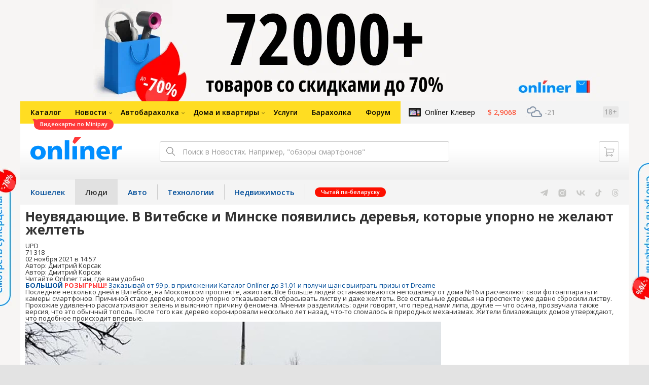

--- FILE ---
content_type: text/html; charset=utf-8
request_url: https://people.onliner.by/2021/11/02/neuvyadayushhee
body_size: 19890
content:
<!doctype html>
<html lang="ru" class="responsive-layout">
<head>
<script type="text/javascript">
window.cookieConsent = {"functional":true,"metrics":true,"ads":true};
</script>
<script>
    window.dataLayer = window.dataLayer || [];
    dataLayer.push({
        ouid: 'snyBDGlp8PMe/+AYCcjFAg=='
    })

    function gtag() {
        dataLayer.push(arguments);
    }

    gtag('consent', 'default', {
        analytics_storage: 'granted',
        ad_storage: 'granted',
    });
</script>
<meta charset="utf-8">
<meta name="theme-color" content="#246eb7">
<meta http-equiv="X-UA-Compatible" content="IE=edge,chrome=1">
<meta name="viewport" content="width=device-width,initial-scale=1.0,minimum-scale=1.0,maximum-scale=1.0,user-scalable=no">

<meta name="keywords" content="">
<meta name="description" content="Последние несколько дней в Витебске, на Московском проспекте, ажиотаж. Все больше людей останавливаются неподалеку от дома №16 и расчехляют свои фотоаппараты и камеры смартфонов. Причиной стало дерево, которое упорно отказывается сбрасывать листву и даже желтеть. Все остальные деревья на п">
<meta property="og:type" content="article">
<meta property="og:title" content="Неувядающие. В Витебске и Минске появились деревья, которые упорно не желают желтеть - Люди Onlíner">
<meta property="og:image" content="https://content.onliner.by/news/default/5f42cfaa04cb5a1e9074c5c805dba2c8.jpeg">
<meta property="og:site_name" content="Onlíner">
<meta property="og:url" content="https://people.onliner.by/2021/11/02/neuvyadayushhee">
<meta property="yandex_recommendations_title" content="Неувядающие. В Витебске и Минске появились деревья, которые упорно не желают желтеть">
<meta property="yandex_recommendations_category" content="Сайдбар">
<meta property="yandex_recommendations_tag" content="Витебск">
<meta property="yandex_recommendations_tag" content="Природа">
<meta property="yandex_recommendations_image" content="https://content.onliner.by/news/default/5f42cfaa04cb5a1e9074c5c805dba2c8.jpeg">
<meta property="og:description" content="Последние несколько дней в Витебске, на Московском проспекте, ажиотаж. Все больше людей останавливаются неподалеку от дома №16 и расчехляют свои фотоаппараты и камеры смартфонов. Причиной стало дерево, которое упорно отказывается сбрасывать листву и даже желтеть. Все остальные деревья на проспекте уже давно сбросили листву.">
<meta property="fb:app_id" content="837293952989787">
<meta property="article:section" content="Люди Onlíner">
<meta property="article:published_time" content="2021-11-02T14:57:53+03:00">
<meta name="twitter:card" content="summary_large_image">
<meta name="twitter:site" content="@OnlinerBY">
<meta name="twitter:creator" content="@OnlinerBY">
<meta name="twitter:title" content="Неувядающие. В Витебске и Минске появились деревья, которые упорно не желают желтеть - Люди Onlíner">
<meta name="twitter:description" content="Последние несколько дней в Витебске, на Московском проспекте, ажиотаж. Все больше людей останавливаются неподалеку от дома №16 и расчехляют свои фотоаппараты и камеры смартфонов. Причиной стало дерево, которое упорно отказывается сбрасывать листву и даже желтеть. Все остальные деревья на проспекте уже давно сбросили листву.">
<meta name="twitter:image" content="https://content.onliner.by/news/default/5f42cfaa04cb5a1e9074c5c805dba2c8.jpeg">
<meta name="author" content="Дмитрий Корсак">
<link rel="amphtml" href="https://people.onliner.by/amp/2021/11/02/neuvyadayushhee">
<link rel="canonical" href="https://people.onliner.by/2021/11/02/neuvyadayushhee">
<title>Неувядающие. В Витебске и Минске появились деревья, которые упорно не желают желтеть</title>

<link rel="preconnect" href="https://cdn.onliner.by">
<link rel="preconnect" href="https://gc.onliner.by">
<link rel="preconnect" href="https://content.onliner.by">
<link rel="preconnect" href="https://imgproxy.onliner.by">

<link rel="shortcut icon" href="https://gc.onliner.by/favicon.ico?v=3">
<link rel="mask-icon" href="https://gc.onliner.by/images/logo/icons/icon.svg?v=3" color="#ff0000">
<link rel="icon" type="image/x-icon" href="https://gc.onliner.by/images/logo/icons/favicon.ico?v=3">
<link rel="icon" type="image/png" href="https://gc.onliner.by/images/logo/icons/favicon-16x16.png?v=3" sizes="16x16">
<link rel="icon" type="image/png" href="https://gc.onliner.by/images/logo/icons/favicon-32x32.png?v=3" sizes="32x32">
<link rel="icon" type="image/png" href="https://gc.onliner.by/images/logo/icons/favicon-96x96.png?v=3" sizes="96x96">
<link rel="icon" type="image/png" href="https://gc.onliner.by/images/logo/icons/favicon-192x192.png?v=3" sizes="192x192">
<link rel="apple-touch-icon" sizes="60x60" href="https://gc.onliner.by/images/logo/icons/apple-touch-icon-60x60.png?v=3">
<link rel="apple-touch-icon" sizes="120x120" href="https://gc.onliner.by/images/logo/icons/apple-touch-icon-120x120.png?v=3">
<link rel="apple-touch-icon" sizes="180x180" href="https://gc.onliner.by/images/logo/icons/apple-touch-icon-180x180.png?v=3">

<link rel="stylesheet" href="https://gc.onliner.by/assets/responsive-header.82ee1b15e577b748.css">

<script type="text/javascript" src="https://platform-api.sharethis.com/js/sharethis.js#property=5f5382e18f43400012937685&product=sop" async="async"></script>
<script>
    window.vkAsyncInit = function () {
        VK.init({apiId: 4048225, onlyWidgets: true});
    };
</script>


<link rel="stylesheet" href="https://people.onliner.by/assets/app.ef18607ea2c10215.css"><script async src="https://gc.onliner.by/js/mediameter/counter.js"></script>

<script>window.yaContextCb = window.yaContextCb || []</script>
<script async src="https://yandex.ru/ads/system/context.js"></script>
<link rel="alternate" type="application/rss+xml" title="Onliner - Люди" href="https://people.onliner.by/feed" />
</head>
<body>

        <div class="adfox-banner-background"></div>

        <style>
@media only screen and (max-width: 640px) {
    .responsive-layout .bnr-top-wide {
        display: none;
    }
}
@media only screen and (min-width: 1001px) {
    .responsive-layout .bnr-top-wide_fixed-height {
        height: 200px;
    }
    .responsive-layout .bnr-top-wide_fixed-height iframe {
        height: 200px !important;
    }
}
</style>
<div id="adfox_154331749563871279"></div>
<script>
    (function(w, n) {
        w[n] = w[n] || [];
        w[n].push([{
            ownerId: 260941,
            containerId: 'adfox_154331749563871279',
            params: {
                p1: 'dfjls',
                p2: 'fzvf',
                puid1: 'people',
                puid2: 'vitebsk:priroda'
            }
        }, ['desktop'], {
            tabletWidth: 1000,
            phoneWidth: 640,
            isAutoReloads: false
        }]);
    })(window, 'adfoxAsyncParamsAdaptive');
</script>
    <!--Layout container-->
<div class="layout-container">
<!--Container-->
<div id="container">
    <div class="g-container-outer">
        
                    <div class="l-gradient-wrapper">
            <!--Top-->
            <header class="g-top">
                <div id="navigation-sidebar" class="header-style">
    <div class="header-style__overlay"
         data-bind="click: $root.toggleSidebar.bind($root)"></div>
    <div class="header-style__aside">
        <div class="header-style__toggle"></div>
        <span href="#" class="header-style__underlay" data-bind="click: $root.toggleSidebar.bind($root)"></span>

        <div class="header-style__navigation">
            <div class="header-style__top">
                <div class="header-style__age">18+</div>
                <div class="header-style__title">Люди</div>
            </div>
            <div class="header-style__middle">
                                <ul class="header-style__list header-style__list_primary">
                    <li class="header-style__item " >
            <a href="https://www.onliner.by"
               class="header-style__link header-style__link_primary">
                <span class="header-style__sign">Главная страница</span>
            </a>
                                </li>
                    <li class="header-style__item " >
            <a href="https://catalog.onliner.by"
               class="header-style__link header-style__link_primary">
                <span class="header-style__sign">Каталог</span>
            </a>
            <a href="https://catalog.onliner.by/videocard?is_by_parts=1&utm_source=onliner&utm_medium=babl&utm_campaign=videocard_minipay" target="_self" class="header-style__bubble header-style__bubble_universal" style="background-color: #FF3939; color: #FFFFFF;">
    Видеокарты по Minipay</a>
                    </li>
                    <li class="header-style__item header-style__item_arrow" data-bind="click: $root.toggleArrowItem.bind($root)">
            <a href="#"
               class="header-style__link header-style__link_primary">
                <span class="header-style__sign">Новости</span>
            </a>
                                        <ul class="header-style__list header-style__list_secondary">
                                            <li class="header-style__item">
                            <a href="https://people.onliner.by" class="header-style__link header-style__link_primary"
                               data-bind="click: $root.goToLink.bind($root)">
                                <span class="header-style__sign">Люди</span>
                            </a>
                                                    </li>
                                            <li class="header-style__item">
                            <a href="https://money.onliner.by" class="header-style__link header-style__link_primary"
                               data-bind="click: $root.goToLink.bind($root)">
                                <span class="header-style__sign">Кошелек</span>
                            </a>
                                                    </li>
                                            <li class="header-style__item">
                            <a href="https://auto.onliner.by" class="header-style__link header-style__link_primary"
                               data-bind="click: $root.goToLink.bind($root)">
                                <span class="header-style__sign">Авто</span>
                            </a>
                                                    </li>
                                            <li class="header-style__item">
                            <a href="https://tech.onliner.by" class="header-style__link header-style__link_primary"
                               data-bind="click: $root.goToLink.bind($root)">
                                <span class="header-style__sign">Технологии</span>
                            </a>
                                                    </li>
                                            <li class="header-style__item">
                            <a href="https://realt.onliner.by" class="header-style__link header-style__link_primary"
                               data-bind="click: $root.goToLink.bind($root)">
                                <span class="header-style__sign">Недвижимость</span>
                            </a>
                                                    </li>
                                    </ul>
                    </li>
                    <li class="header-style__item header-style__item_arrow" data-bind="click: $root.toggleArrowItem.bind($root)">
            <a href="#"
               class="header-style__link header-style__link_primary">
                <span class="header-style__sign">Автобарахолка</span>
            </a>
                                        <ul class="header-style__list header-style__list_secondary">
                                            <li class="header-style__item">
                            <a href="https://ab.onliner.by" class="header-style__link header-style__link_primary"
                               data-bind="click: $root.goToLink.bind($root)">
                                <span class="header-style__sign">Авто</span>
                            </a>
                                                    </li>
                                            <li class="header-style__item">
                            <a href="https://mb.onliner.by" class="header-style__link header-style__link_primary"
                               data-bind="click: $root.goToLink.bind($root)">
                                <span class="header-style__sign">Мото</span>
                            </a>
                                                    </li>
                                    </ul>
                    </li>
                    <li class="header-style__item header-style__item_arrow" data-bind="click: $root.toggleArrowItem.bind($root)">
            <a href="#"
               class="header-style__link header-style__link_primary">
                <span class="header-style__sign">Дома и квартиры</span>
            </a>
                                        <ul class="header-style__list header-style__list_secondary">
                                            <li class="header-style__item">
                            <a href="https://r.onliner.by/pk" class="header-style__link header-style__link_primary"
                               data-bind="click: $root.goToLink.bind($root)">
                                <span class="header-style__sign">Продажа</span>
                            </a>
                                                    </li>
                                            <li class="header-style__item">
                            <a href="https://r.onliner.by/ak" class="header-style__link header-style__link_primary"
                               data-bind="click: $root.goToLink.bind($root)">
                                <span class="header-style__sign">Аренда</span>
                            </a>
                                                    </li>
                                    </ul>
                    </li>
                    <li class="header-style__item " >
            <a href="https://s.onliner.by/tasks"
               class="header-style__link header-style__link_primary">
                <span class="header-style__sign">Услуги</span>
            </a>
                                </li>
                    <li class="header-style__item " >
            <a href="https://baraholka.onliner.by"
               class="header-style__link header-style__link_primary">
                <span class="header-style__sign">Барахолка</span>
            </a>
                                </li>
                    <li class="header-style__item " >
            <a href="https://forum.onliner.by"
               class="header-style__link header-style__link_primary">
                <span class="header-style__sign">Форум</span>
            </a>
                                </li>
    </ul>

<div class="header-style__divider"></div>

<ul class="header-style__list header-style__list_primary">
    <li class="header-style__item header-style__item_clover">
        <a href="https://clever.onliner.by/?utm_source=onliner&utm_medium=navigation&utm_campaign=clever" target="_blank"
           class="header-style__link header-style__link_primary">
            <span class="header-style__sign">Onlíner Клевер</span>
        </a>
    </li>
</ul>

<div class="header-style__divider"></div>

<ul class="header-style__list header-style__list_primary">
    <li id="cart-mobile" class="header-style__item header-style__item_cart">
        <a href="https://cart.onliner.by" class="header-style__link header-style__link_primary">
            <span class="header-style__sign">Корзина</span>
            <!-- ko if: $root.cartQuantity -->
            <span class="header-style__counter"
                  data-bind="text: $root.cartQuantity"></span>
            <!-- /ko -->
        </a>
    </li>

    <!-- ko if: $root.currentUser.id() -->
    <li class="header-style__item header-style__item_history">
        <a href="https://cart.onliner.by/orders" class="header-style__link header-style__link_primary">
            <span class="header-style__sign">История заказов</span>
        </a>
    </li>
    <!-- /ko -->
</ul>

<div class="header-style__divider"></div>

<ul class="header-style__list header-style__list_primary">
    <li class="header-style__item js-currency-widget" style="display: none;">
        <a href="https://kurs.onliner.by" class="header-style__link header-style__link_primary">
            <span class="b-top-navigation-informers__link js-currency-amount"></span>
        </a>
    </li>
    <li class="header-style__item js-weather-widget" style="display: none;">
        <a href="https://pogoda.onliner.by" class="header-style__link header-style__link_primary">
            <i class="phenomena-icon extra-small js-weather-icon"></i>
            <span class="js-weather"></span>
        </a>
    </li>
</ul>
            </div>
            <div class="header-style__bottom">
                <!-- ko if: $root.currentUser.id() -->

                <div class="header-style__exit">
                    <a class="header-style__link header-style__link_secondary"
                       data-bind="click: $root.currentUser.logout">
                        Выйти
                    </a>
                </div>

                <div class="header-style__data">
                    <div class="header-style__preview">
                        <a href="https://profile.onliner.by/" class="header-style__image header-style__image_person"
                           data-bind="style: {'background-image': 'url(\'https://content.onliner.by/user/avatar/60x60/' + $root.currentUser.id() + '\')'}"></a>
                    </div>
                    <div class="header-style__name">
                        <a href="https://profile.onliner.by" class="header-style__link header-style__link_primary"
                           data-bind="text: $root.currentUser.nickname()" >
                        </a>
                    </div>
                </div>
                <!-- /ko -->

                <!-- ko if: !$root.currentUser.id() -->
                    <div id="login-app-mobile"></div>
                <!-- /ko -->
            </div>
        </div>
    </div>
</div>

<script>
    document.addEventListener('DOMContentLoaded', function () {
        var sidebarContainer = document.getElementById('navigation-sidebar'),
            options = {
                selectors: {},
                modifiers: {
                    sidebarOpened: 'body_state-header-style_opened',
                    arrowItemOpened: 'header-style__item_opened'
                }
            },
            currentUser = new CLASSES.User();

    
        options.currentUser = currentUser;

        var sidebarNavigation = new SidebarNavigation(options);

        sidebarContainer && !ko.dataFor(sidebarContainer) && ko.applyBindings(sidebarNavigation, sidebarContainer);

        Onliner.dispatcher.subscribe('auth:success', function (data) {
            currentUser.setData(data.user);
        });

        Onliner.dispatcher.subscribe('general:close-sidebar-navigation', function () {
            sidebarNavigation.closeSidebar();
        });
    });
</script>

                <!--Top-navigation-->
<div class="b-top-menu">
<div class="g-top-i">
<nav class="b-top-navigation">

<!--Main-navigation-->
<ul class="b-main-navigation">
<li class="b-main-navigation__item">
    <a href="https://catalog.onliner.by/videocard?is_by_parts=1&utm_source=onliner&utm_medium=babl&utm_campaign=videocard_minipay" target="_self" class="b-main-navigation__advert b-main-navigation__advert_universal" >
    <div class="b-main-navigation__bubble b-main-navigation__bubble_universal" style="background-color: #FF3939; color: #FFFFFF;">Видеокарты по Minipay        <svg width="13" height="13" viewBox="0 0 13 13" fill="none" style="color: #FF3939;">
            <path d="M9.16821 1.45252C7.22163 0.520094 5.08519 0 2.85 0C1.89141 0 0.912697 0.117201 0 0.300014C2.79816 3.00973 3.57245 7.58069 4.04041 11.4276C4.08739 11.9643 4.17475 12.4895 4.29944 13H13V0.106333C11.6176 0.304071 10.3221 0.771079 9.16821 1.45252Z" fill="currentColor"></path>
        </svg>
    </div>
</a>
    <a href="https://catalog.onliner.by" class="b-main-navigation__link">
        <span class="b-main-navigation__text">Каталог</span>
    </a>
</li>

<li class="b-main-navigation__item b-main-navigation__item_arrow b-main-navigation__item_current">
    <a href="https://www.onliner.by" class="b-main-navigation__link">
        <span class="b-main-navigation__text">Новости</span>
    </a>
    <div class="b-main-navigation__dropdown">
        <div class="g-top-i">
            <div class="b-main-navigation__dropdown-wrapper">
                <div class="b-main-navigation__dropdown-grid">
                                                                <div class="b-main-navigation__dropdown-column b-main-navigation__dropdown-column_25">
                            <div class="b-main-navigation__dropdown-title">
                                <a href="https://people.onliner.by" class="b-main-navigation__dropdown-title-link">Люди</a>
                            </div>
                            <ul class="b-main-navigation__dropdown-news-list">
            <li class="b-main-navigation__dropdown-news-item">
            <a href="https://people.onliner.by/2026/01/16/kak-odevatsya-v-moroz" class="b-main-navigation__dropdown-news-preview">
                <picture>
    <source srcset="https://imgproxy.onliner.by/2HsIE-2giqx0MGGo0K-LnwVwE2DUF0vyA7KkOJ8wntk/rt:fill/s:100:60/aHR0cHM6Ly9jb250/ZW50Lm9ubGluZXIu/YnkvbmV3cy81NTB4/Mjk4Lzk5NmI3ZjM0/OWZlNDgyYWY4ZTA5/NmQ4NGM2ZDA4MzE0/LmpwZw.webp 100w, https://imgproxy.onliner.by/Ky5d8MLL76mrqchXHQLYUnuDBbmi5g3uZSsTvLv8tys/rt:fill/s:200:120/aHR0cHM6Ly9jb250/ZW50Lm9ubGluZXIu/YnkvbmV3cy81NTB4/Mjk4Lzk5NmI3ZjM0/OWZlNDgyYWY4ZTA5/NmQ4NGM2ZDA4MzE0/LmpwZw.webp 200w" sizes="100px" type="image/webp">
    <source srcset="https://imgproxy.onliner.by/PrnUCYVTCgM_7g3nfqAn9ErRkY0pPnhHMebwHECgnHM/rt:fill/s:100:60/aHR0cHM6Ly9jb250/ZW50Lm9ubGluZXIu/YnkvbmV3cy81NTB4/Mjk4Lzk5NmI3ZjM0/OWZlNDgyYWY4ZTA5/NmQ4NGM2ZDA4MzE0/LmpwZw.jpg 100w, https://imgproxy.onliner.by/ieyaWY5mh5KzEFHYScM4HKBug12emrMlFi0stADgVXM/rt:fill/s:200:120/aHR0cHM6Ly9jb250/ZW50Lm9ubGluZXIu/YnkvbmV3cy81NTB4/Mjk4Lzk5NmI3ZjM0/OWZlNDgyYWY4ZTA5/NmQ4NGM2ZDA4MzE0/LmpwZw.jpg 200w" sizes="100px" type="image/jpeg">
    <img src="https://imgproxy.onliner.by/ieyaWY5mh5KzEFHYScM4HKBug12emrMlFi0stADgVXM/rt:fill/s:200:120/aHR0cHM6Ly9jb250/ZW50Lm9ubGluZXIu/YnkvbmV3cy81NTB4/Mjk4Lzk5NmI3ZjM0/OWZlNDgyYWY4ZTA5/NmQ4NGM2ZDA4MzE0/LmpwZw.jpg" loading="lazy">
</picture>                <span class="b-main-navigation__dropdown-news-labels">
                                            <span class="b-main-navigation__dropdown-news-label b-main-navigation__dropdown-news-label_view b-main-navigation__dropdown-news-label_primary">15 452</span>
                                    </span>
            </a>
            <div class="b-main-navigation__dropdown-news-description">
                <a href="https://people.onliner.by/2026/01/16/kak-odevatsya-v-moroz" class="b-main-navigation__dropdown-news-link">
                    Белорусы рассказали, как одеваются в минус 15                </a>
            </div>
        </li>
            <li class="b-main-navigation__dropdown-news-item">
            <a href="https://people.onliner.by/2026/01/16/paren-delal-pticam-bolno-ochevidcy-vyzvali-miliciyu" class="b-main-navigation__dropdown-news-preview">
                <picture>
    <source srcset="https://imgproxy.onliner.by/jx7BHE_ZpGprKE5a2HNR7A10uKZ9V5JJntOvtPleyyk/rt:fill/s:100:60/aHR0cHM6Ly9jb250/ZW50Lm9ubGluZXIu/YnkvbmV3cy81NTB4/Mjk4LzI5MzEzMjhj/Yjg0YmVlN2I3MDE0/ZmIyM2U2ZmNkZjZm/LmpwZw.webp 100w, https://imgproxy.onliner.by/TiKWgitVIXNtboGGUJQ7xWRodFPluVJePwe5I7pga1I/rt:fill/s:200:120/aHR0cHM6Ly9jb250/ZW50Lm9ubGluZXIu/YnkvbmV3cy81NTB4/Mjk4LzI5MzEzMjhj/Yjg0YmVlN2I3MDE0/ZmIyM2U2ZmNkZjZm/LmpwZw.webp 200w" sizes="100px" type="image/webp">
    <source srcset="https://imgproxy.onliner.by/xw6duEeKOAKRl_MXMnySqkUeKGchyTEMjz8CSGmx15E/rt:fill/s:100:60/aHR0cHM6Ly9jb250/ZW50Lm9ubGluZXIu/YnkvbmV3cy81NTB4/Mjk4LzI5MzEzMjhj/Yjg0YmVlN2I3MDE0/ZmIyM2U2ZmNkZjZm/LmpwZw.jpg 100w, https://imgproxy.onliner.by/1S6PQaBUI1Otwe6dPpYRq13lS222I_P38OBXhO5-dbA/rt:fill/s:200:120/aHR0cHM6Ly9jb250/ZW50Lm9ubGluZXIu/YnkvbmV3cy81NTB4/Mjk4LzI5MzEzMjhj/Yjg0YmVlN2I3MDE0/ZmIyM2U2ZmNkZjZm/LmpwZw.jpg 200w" sizes="100px" type="image/jpeg">
    <img src="https://imgproxy.onliner.by/1S6PQaBUI1Otwe6dPpYRq13lS222I_P38OBXhO5-dbA/rt:fill/s:200:120/aHR0cHM6Ly9jb250/ZW50Lm9ubGluZXIu/YnkvbmV3cy81NTB4/Mjk4LzI5MzEzMjhj/Yjg0YmVlN2I3MDE0/ZmIyM2U2ZmNkZjZm/LmpwZw.jpg" loading="lazy">
</picture>                <span class="b-main-navigation__dropdown-news-labels">
                                            <span class="b-main-navigation__dropdown-news-label b-main-navigation__dropdown-news-label_view b-main-navigation__dropdown-news-label_primary">15 351</span>
                                    </span>
            </a>
            <div class="b-main-navigation__dropdown-news-description">
                <a href="https://people.onliner.by/2026/01/16/paren-delal-pticam-bolno-ochevidcy-vyzvali-miliciyu" class="b-main-navigation__dropdown-news-link">
                    «Выкручивал шеи и бил ногами». Парень калечил птиц возле ТЦ — суд вынес приговор                </a>
            </div>
        </li>
            <li class="b-main-navigation__dropdown-news-item">
            <a href="https://people.onliner.by/2026/01/16/ne-stalo-izvestnogo-trenera-yuriya-pyshnika-ego-vospitanniki-stali-zvezdami-belorusskogo-futbola" class="b-main-navigation__dropdown-news-preview">
                <picture>
    <source srcset="https://imgproxy.onliner.by/iGfGTtOj5rxFd2nTnxMW3M8uS7QI96T6ISil7FCwY9c/rt:fill/s:100:60/aHR0cHM6Ly9jb250/ZW50Lm9ubGluZXIu/YnkvbmV3cy81NTB4/Mjk4LzkxMmQzMzcz/YTQ0NTJiNzBhOWI5/NjUwODQ0NjI2ODI3/LmpwZw.webp 100w, https://imgproxy.onliner.by/EZv7lxnJccyIpeWqsM1RVi-PESe830rRbplUQKzL7fg/rt:fill/s:200:120/aHR0cHM6Ly9jb250/ZW50Lm9ubGluZXIu/YnkvbmV3cy81NTB4/Mjk4LzkxMmQzMzcz/YTQ0NTJiNzBhOWI5/NjUwODQ0NjI2ODI3/LmpwZw.webp 200w" sizes="100px" type="image/webp">
    <source srcset="https://imgproxy.onliner.by/qKuTe5Aljxniejbl1s5BGU_YC0ku6JoynTlC-gV_Y8o/rt:fill/s:100:60/aHR0cHM6Ly9jb250/ZW50Lm9ubGluZXIu/YnkvbmV3cy81NTB4/Mjk4LzkxMmQzMzcz/YTQ0NTJiNzBhOWI5/NjUwODQ0NjI2ODI3/LmpwZw.jpg 100w, https://imgproxy.onliner.by/536XTsL7Fr6iD162aWV4EgAwLjnchQjVeHxpOJPLMjU/rt:fill/s:200:120/aHR0cHM6Ly9jb250/ZW50Lm9ubGluZXIu/YnkvbmV3cy81NTB4/Mjk4LzkxMmQzMzcz/YTQ0NTJiNzBhOWI5/NjUwODQ0NjI2ODI3/LmpwZw.jpg 200w" sizes="100px" type="image/jpeg">
    <img src="https://imgproxy.onliner.by/536XTsL7Fr6iD162aWV4EgAwLjnchQjVeHxpOJPLMjU/rt:fill/s:200:120/aHR0cHM6Ly9jb250/ZW50Lm9ubGluZXIu/YnkvbmV3cy81NTB4/Mjk4LzkxMmQzMzcz/YTQ0NTJiNzBhOWI5/NjUwODQ0NjI2ODI3/LmpwZw.jpg" loading="lazy">
</picture>                <span class="b-main-navigation__dropdown-news-labels">
                                            <span class="b-main-navigation__dropdown-news-label b-main-navigation__dropdown-news-label_view b-main-navigation__dropdown-news-label_primary">756</span>
                                    </span>
            </a>
            <div class="b-main-navigation__dropdown-news-description">
                <a href="https://people.onliner.by/2026/01/16/ne-stalo-izvestnogo-trenera-yuriya-pyshnika-ego-vospitanniki-stali-zvezdami-belorusskogo-futbola" class="b-main-navigation__dropdown-news-link">
                    Умер известный тренер Юрий Пышник — его воспитанники стали звездами белорусского футбола                </a>
            </div>
        </li>
    </ul>
<div class="b-main-navigation__dropdown-control">
    <a href="https://people.onliner.by" class="b-main-navigation__dropdown-button">
                    Перейти в раздел            </a>
</div>

                        </div>
                                            <div class="b-main-navigation__dropdown-column b-main-navigation__dropdown-column_25">
                            <div class="b-main-navigation__dropdown-title">
                                <a href="https://auto.onliner.by" class="b-main-navigation__dropdown-title-link">Авто</a>
                            </div>
                            <ul class="b-main-navigation__dropdown-news-list">
            <li class="b-main-navigation__dropdown-news-item">
            <a href="https://auto.onliner.by/2026/01/16/pochistil-mesto-i-ono-tvoe" class="b-main-navigation__dropdown-news-preview">
                <picture>
    <source srcset="https://imgproxy.onliner.by/lexVKn_-jfm9BNTXLN2yWpwIo0EautwnXyrIHObGZdQ/rt:fill/s:100:60/aHR0cHM6Ly9jb250/ZW50Lm9ubGluZXIu/YnkvbmV3cy81NTB4/Mjk4LzE5NTI4ODVi/YzVjZmI3OGRlMjQ5/YmFmZmVkNmIwNzFk/LmpwZw.webp 100w, https://imgproxy.onliner.by/j3KOXNuN223ev3T3KZFdhwx4i8qyIdc8M_mbs919-q0/rt:fill/s:200:120/aHR0cHM6Ly9jb250/ZW50Lm9ubGluZXIu/YnkvbmV3cy81NTB4/Mjk4LzE5NTI4ODVi/YzVjZmI3OGRlMjQ5/YmFmZmVkNmIwNzFk/LmpwZw.webp 200w" sizes="100px" type="image/webp">
    <source srcset="https://imgproxy.onliner.by/F-Dm46IkuNaNjPe428ANieChw8NnShZobzUbNQYWaUM/rt:fill/s:100:60/aHR0cHM6Ly9jb250/ZW50Lm9ubGluZXIu/YnkvbmV3cy81NTB4/Mjk4LzE5NTI4ODVi/YzVjZmI3OGRlMjQ5/YmFmZmVkNmIwNzFk/LmpwZw.jpg 100w, https://imgproxy.onliner.by/LHN6O2aScTXIb-b6VjLXsqdyXkQQGdeYJvpjL5KlnHo/rt:fill/s:200:120/aHR0cHM6Ly9jb250/ZW50Lm9ubGluZXIu/YnkvbmV3cy81NTB4/Mjk4LzE5NTI4ODVi/YzVjZmI3OGRlMjQ5/YmFmZmVkNmIwNzFk/LmpwZw.jpg 200w" sizes="100px" type="image/jpeg">
    <img src="https://imgproxy.onliner.by/LHN6O2aScTXIb-b6VjLXsqdyXkQQGdeYJvpjL5KlnHo/rt:fill/s:200:120/aHR0cHM6Ly9jb250/ZW50Lm9ubGluZXIu/YnkvbmV3cy81NTB4/Mjk4LzE5NTI4ODVi/YzVjZmI3OGRlMjQ5/YmFmZmVkNmIwNzFk/LmpwZw.jpg" loading="lazy">
</picture>                <span class="b-main-navigation__dropdown-news-labels">
                                            <span class="b-main-navigation__dropdown-news-label b-main-navigation__dropdown-news-label_view b-main-navigation__dropdown-news-label_primary">8755</span>
                                    </span>
            </a>
            <div class="b-main-navigation__dropdown-news-description">
                <a href="https://auto.onliner.by/2026/01/16/pochistil-mesto-i-ono-tvoe" class="b-main-navigation__dropdown-news-link">
                    «Почистил место и думаешь, оно твое?» У Краснова для вас плохая новость                </a>
            </div>
        </li>
            <li class="b-main-navigation__dropdown-news-item">
            <a href="https://auto.onliner.by/2026/01/16/smotrim-i-zaviduem-top-samyx-dorogix-bu-mashin-v-prodazhe" class="b-main-navigation__dropdown-news-preview">
                <picture>
    <source srcset="https://imgproxy.onliner.by/GGkWZGWu4WZCIXb3BZmOuRjlFVVNdgGe7a-0HPeTSsI/rt:fill/s:100:60/aHR0cHM6Ly9jb250/ZW50Lm9ubGluZXIu/YnkvbmV3cy81NTB4/Mjk4LzcwZThjN2Uy/Zjk2ZmY5Y2RkMzMx/NDRiZWVhNzA5MTM0/LmpwZw.webp 100w, https://imgproxy.onliner.by/31nCz2QzDFmxilz_oyREZRdfOKyEsNPgCZ4OoCVoAdQ/rt:fill/s:200:120/aHR0cHM6Ly9jb250/ZW50Lm9ubGluZXIu/YnkvbmV3cy81NTB4/Mjk4LzcwZThjN2Uy/Zjk2ZmY5Y2RkMzMx/NDRiZWVhNzA5MTM0/LmpwZw.webp 200w" sizes="100px" type="image/webp">
    <source srcset="https://imgproxy.onliner.by/aVPHh20KbnVfdFC4sxoIksORAl5WACMHbdW5kpPrPiM/rt:fill/s:100:60/aHR0cHM6Ly9jb250/ZW50Lm9ubGluZXIu/YnkvbmV3cy81NTB4/Mjk4LzcwZThjN2Uy/Zjk2ZmY5Y2RkMzMx/NDRiZWVhNzA5MTM0/LmpwZw.jpg 100w, https://imgproxy.onliner.by/PFFQVOvomaAVLh_o1q5ikOLoesavKXnEWLBO1X0t6UE/rt:fill/s:200:120/aHR0cHM6Ly9jb250/ZW50Lm9ubGluZXIu/YnkvbmV3cy81NTB4/Mjk4LzcwZThjN2Uy/Zjk2ZmY5Y2RkMzMx/NDRiZWVhNzA5MTM0/LmpwZw.jpg 200w" sizes="100px" type="image/jpeg">
    <img src="https://imgproxy.onliner.by/PFFQVOvomaAVLh_o1q5ikOLoesavKXnEWLBO1X0t6UE/rt:fill/s:200:120/aHR0cHM6Ly9jb250/ZW50Lm9ubGluZXIu/YnkvbmV3cy81NTB4/Mjk4LzcwZThjN2Uy/Zjk2ZmY5Y2RkMzMx/NDRiZWVhNzA5MTM0/LmpwZw.jpg" loading="lazy">
</picture>                <span class="b-main-navigation__dropdown-news-labels">
                                            <span class="b-main-navigation__dropdown-news-label b-main-navigation__dropdown-news-label_view b-main-navigation__dropdown-news-label_primary">3542</span>
                                    </span>
            </a>
            <div class="b-main-navigation__dropdown-news-description">
                <a href="https://auto.onliner.by/2026/01/16/smotrim-i-zaviduem-top-samyx-dorogix-bu-mashin-v-prodazhe" class="b-main-navigation__dropdown-news-link">
                    По цене коттеджа на Минском море. Топ самых дорогих б/у машин в продаже прямо сейчас                </a>
            </div>
        </li>
            <li class="b-main-navigation__dropdown-news-item">
            <a href="https://auto.onliner.by/2026/01/16/tak-kak-platit" class="b-main-navigation__dropdown-news-preview">
                <picture>
    <source srcset="https://imgproxy.onliner.by/_Q8DHtijHLawkecTSlG-TiGGrqILZNziK6h6ecuevLM/rt:fill/s:100:60/aHR0cHM6Ly9jb250/ZW50Lm9ubGluZXIu/YnkvbmV3cy81NTB4/Mjk4L2U4ZDA0MzE2/ODFhYTNiNGZkYWE3/YTRmOTFiZjY5ZTc4/LmpwZw.webp 100w, https://imgproxy.onliner.by/OjBNvjxtlOAAe1yy9dlvPg5nu7n6mQX2YzLI9HV8Fpw/rt:fill/s:200:120/aHR0cHM6Ly9jb250/ZW50Lm9ubGluZXIu/YnkvbmV3cy81NTB4/Mjk4L2U4ZDA0MzE2/ODFhYTNiNGZkYWE3/YTRmOTFiZjY5ZTc4/LmpwZw.webp 200w" sizes="100px" type="image/webp">
    <source srcset="https://imgproxy.onliner.by/ivPNfG1MJuaH4n0yDtVs9FP5iJQ6u-2B0AUTeZ24OyI/rt:fill/s:100:60/aHR0cHM6Ly9jb250/ZW50Lm9ubGluZXIu/YnkvbmV3cy81NTB4/Mjk4L2U4ZDA0MzE2/ODFhYTNiNGZkYWE3/YTRmOTFiZjY5ZTc4/LmpwZw.jpg 100w, https://imgproxy.onliner.by/3XEP4FWp1hcI3A0VD7PJt9I5K7D0hpZhFWoz3OwUyvY/rt:fill/s:200:120/aHR0cHM6Ly9jb250/ZW50Lm9ubGluZXIu/YnkvbmV3cy81NTB4/Mjk4L2U4ZDA0MzE2/ODFhYTNiNGZkYWE3/YTRmOTFiZjY5ZTc4/LmpwZw.jpg 200w" sizes="100px" type="image/jpeg">
    <img src="https://imgproxy.onliner.by/3XEP4FWp1hcI3A0VD7PJt9I5K7D0hpZhFWoz3OwUyvY/rt:fill/s:200:120/aHR0cHM6Ly9jb250/ZW50Lm9ubGluZXIu/YnkvbmV3cy81NTB4/Mjk4L2U4ZDA0MzE2/ODFhYTNiNGZkYWE3/YTRmOTFiZjY5ZTc4/LmpwZw.jpg" loading="lazy">
</picture>                <span class="b-main-navigation__dropdown-news-labels">
                                            <span class="b-main-navigation__dropdown-news-label b-main-navigation__dropdown-news-label_view b-main-navigation__dropdown-news-label_primary">1536</span>
                                    </span>
            </a>
            <div class="b-main-navigation__dropdown-news-description">
                <a href="https://auto.onliner.by/2026/01/16/tak-kak-platit" class="b-main-navigation__dropdown-news-link">
                    «Так как платить?» Читатель нашел парковку со «странностью»                </a>
            </div>
        </li>
    </ul>
<div class="b-main-navigation__dropdown-control">
    <a href="https://auto.onliner.by" class="b-main-navigation__dropdown-button">
                    Еще 1 за сегодня            </a>
</div>

                        </div>
                                            <div class="b-main-navigation__dropdown-column b-main-navigation__dropdown-column_25">
                            <div class="b-main-navigation__dropdown-title">
                                <a href="https://tech.onliner.by" class="b-main-navigation__dropdown-title-link">Технологии</a>
                            </div>
                            <ul class="b-main-navigation__dropdown-news-list">
            <li class="b-main-navigation__dropdown-news-item">
            <a href="https://tech.onliner.by/2026/01/16/v-poiskax-inoplanetyan" class="b-main-navigation__dropdown-news-preview">
                <picture>
    <source srcset="https://imgproxy.onliner.by/HFGVv3yUxx18wfkv23mvGvLss1djxTo1k7Ee9fZ8NTM/rt:fill/s:100:60/aHR0cHM6Ly9jb250/ZW50Lm9ubGluZXIu/YnkvbmV3cy81NTB4/Mjk4Lzc0ZjFmYTRi/NWQxYTBiMGVhNTM4/YjViZDVhYTIyYmEx/LmpwZw.webp 100w, https://imgproxy.onliner.by/H9b3p_qmqlVPk-3DipujNH__z631iIY2phOpU1cEgqk/rt:fill/s:200:120/aHR0cHM6Ly9jb250/ZW50Lm9ubGluZXIu/YnkvbmV3cy81NTB4/Mjk4Lzc0ZjFmYTRi/NWQxYTBiMGVhNTM4/YjViZDVhYTIyYmEx/LmpwZw.webp 200w" sizes="100px" type="image/webp">
    <source srcset="https://imgproxy.onliner.by/v2ptbVOPf1l-0cS_lPtAucKQpP4bJLSlx6HV6xyBD-k/rt:fill/s:100:60/aHR0cHM6Ly9jb250/ZW50Lm9ubGluZXIu/YnkvbmV3cy81NTB4/Mjk4Lzc0ZjFmYTRi/NWQxYTBiMGVhNTM4/YjViZDVhYTIyYmEx/LmpwZw.jpg 100w, https://imgproxy.onliner.by/wRHfj2by7ATAmL5vT0U6XXpSNljw6yQlLImkmMxbKP4/rt:fill/s:200:120/aHR0cHM6Ly9jb250/ZW50Lm9ubGluZXIu/YnkvbmV3cy81NTB4/Mjk4Lzc0ZjFmYTRi/NWQxYTBiMGVhNTM4/YjViZDVhYTIyYmEx/LmpwZw.jpg 200w" sizes="100px" type="image/jpeg">
    <img src="https://imgproxy.onliner.by/wRHfj2by7ATAmL5vT0U6XXpSNljw6yQlLImkmMxbKP4/rt:fill/s:200:120/aHR0cHM6Ly9jb250/ZW50Lm9ubGluZXIu/YnkvbmV3cy81NTB4/Mjk4Lzc0ZjFmYTRi/NWQxYTBiMGVhNTM4/YjViZDVhYTIyYmEx/LmpwZw.jpg" loading="lazy">
</picture>                <span class="b-main-navigation__dropdown-news-labels">
                                            <span class="b-main-navigation__dropdown-news-label b-main-navigation__dropdown-news-label_view b-main-navigation__dropdown-news-label_secondary">54 551</span>
                                    </span>
            </a>
            <div class="b-main-navigation__dropdown-news-description">
                <a href="https://tech.onliner.by/2026/01/16/v-poiskax-inoplanetyan" class="b-main-navigation__dropdown-news-link">
                    «6EQUJ5» и другие загадочные «послания» из космоса                </a>
            </div>
        </li>
            <li class="b-main-navigation__dropdown-news-item">
            <a href="https://tech.onliner.by/2026/01/16/v-minskom-nebe-zametili-neobychnoe-prirodnoe-yavlenie" class="b-main-navigation__dropdown-news-preview">
                <picture>
    <source srcset="https://imgproxy.onliner.by/3Ro4vsgOp5wrFJkYHOjzwpVAENxrE0s2v5ht4xlx2Og/rt:fill/s:100:60/aHR0cHM6Ly9jb250/ZW50Lm9ubGluZXIu/YnkvbmV3cy81NTB4/Mjk4L2VmMGRhNDlk/OGNiZDlhZDEyYjQ3/NDI1YWQ2ODdmMjI1/LmpwZw.webp 100w, https://imgproxy.onliner.by/VCEqzUg84PKzKb3RiARuCzr6zngwzgDot1s19zxe2mM/rt:fill/s:200:120/aHR0cHM6Ly9jb250/ZW50Lm9ubGluZXIu/YnkvbmV3cy81NTB4/Mjk4L2VmMGRhNDlk/OGNiZDlhZDEyYjQ3/NDI1YWQ2ODdmMjI1/LmpwZw.webp 200w" sizes="100px" type="image/webp">
    <source srcset="https://imgproxy.onliner.by/_CqX_4PDaiGl_3fe9fcQHBntCgo6rD7HVDylK3wTmBc/rt:fill/s:100:60/aHR0cHM6Ly9jb250/ZW50Lm9ubGluZXIu/YnkvbmV3cy81NTB4/Mjk4L2VmMGRhNDlk/OGNiZDlhZDEyYjQ3/NDI1YWQ2ODdmMjI1/LmpwZw.jpg 100w, https://imgproxy.onliner.by/cenm3wtLwm-fT7zwATIsREMvlgocb55nDKgbBZEdes0/rt:fill/s:200:120/aHR0cHM6Ly9jb250/ZW50Lm9ubGluZXIu/YnkvbmV3cy81NTB4/Mjk4L2VmMGRhNDlk/OGNiZDlhZDEyYjQ3/NDI1YWQ2ODdmMjI1/LmpwZw.jpg 200w" sizes="100px" type="image/jpeg">
    <img src="https://imgproxy.onliner.by/cenm3wtLwm-fT7zwATIsREMvlgocb55nDKgbBZEdes0/rt:fill/s:200:120/aHR0cHM6Ly9jb250/ZW50Lm9ubGluZXIu/YnkvbmV3cy81NTB4/Mjk4L2VmMGRhNDlk/OGNiZDlhZDEyYjQ3/NDI1YWQ2ODdmMjI1/LmpwZw.jpg" loading="lazy">
</picture>                <span class="b-main-navigation__dropdown-news-labels">
                                            <span class="b-main-navigation__dropdown-news-label b-main-navigation__dropdown-news-label_view b-main-navigation__dropdown-news-label_primary">6774</span>
                                    </span>
            </a>
            <div class="b-main-navigation__dropdown-news-description">
                <a href="https://tech.onliner.by/2026/01/16/v-minskom-nebe-zametili-neobychnoe-prirodnoe-yavlenie" class="b-main-navigation__dropdown-news-link">
                    В минском небе заметили необычное природное явление                </a>
            </div>
        </li>
            <li class="b-main-navigation__dropdown-news-item">
            <a href="https://tech.onliner.by/2026/01/16/nvidia-prekrashhaet-proizvodstvo-etix-populyarnyx-videokart" class="b-main-navigation__dropdown-news-preview">
                <picture>
    <source srcset="https://imgproxy.onliner.by/gEHFh0cEHj9ve9rybcSK5a581400b1mN94SJ6P8owuc/rt:fill/s:100:60/aHR0cHM6Ly9jb250/ZW50Lm9ubGluZXIu/YnkvbmV3cy81NTB4/Mjk4L2EwZWRiMzNl/OTUyNWQ4MzQwZGJh/YzlmZmVkMmQ1MTUz/LmpwZw.webp 100w, https://imgproxy.onliner.by/xM9iLkYahvX5eGKQ-Fx4-dd4dPOlwby-NzNArYci3vw/rt:fill/s:200:120/aHR0cHM6Ly9jb250/ZW50Lm9ubGluZXIu/YnkvbmV3cy81NTB4/Mjk4L2EwZWRiMzNl/OTUyNWQ4MzQwZGJh/YzlmZmVkMmQ1MTUz/LmpwZw.webp 200w" sizes="100px" type="image/webp">
    <source srcset="https://imgproxy.onliner.by/Ib0-TdJAdNxJK1MrTxwFjtyBORzpjwgp7yJAWyiehpQ/rt:fill/s:100:60/aHR0cHM6Ly9jb250/ZW50Lm9ubGluZXIu/YnkvbmV3cy81NTB4/Mjk4L2EwZWRiMzNl/OTUyNWQ4MzQwZGJh/YzlmZmVkMmQ1MTUz/LmpwZw.jpg 100w, https://imgproxy.onliner.by/R_EV9kRk2ShXOcuA6qZNV5BR8T45ye35C5okd0VWetE/rt:fill/s:200:120/aHR0cHM6Ly9jb250/ZW50Lm9ubGluZXIu/YnkvbmV3cy81NTB4/Mjk4L2EwZWRiMzNl/OTUyNWQ4MzQwZGJh/YzlmZmVkMmQ1MTUz/LmpwZw.jpg 200w" sizes="100px" type="image/jpeg">
    <img src="https://imgproxy.onliner.by/R_EV9kRk2ShXOcuA6qZNV5BR8T45ye35C5okd0VWetE/rt:fill/s:200:120/aHR0cHM6Ly9jb250/ZW50Lm9ubGluZXIu/YnkvbmV3cy81NTB4/Mjk4L2EwZWRiMzNl/OTUyNWQ4MzQwZGJh/YzlmZmVkMmQ1MTUz/LmpwZw.jpg" loading="lazy">
</picture>                <span class="b-main-navigation__dropdown-news-labels">
                                            <span class="b-main-navigation__dropdown-news-label b-main-navigation__dropdown-news-label_view b-main-navigation__dropdown-news-label_primary">5265</span>
                                    </span>
            </a>
            <div class="b-main-navigation__dropdown-news-description">
                <a href="https://tech.onliner.by/2026/01/16/nvidia-prekrashhaet-proizvodstvo-etix-populyarnyx-videokart" class="b-main-navigation__dropdown-news-link">
                    NVIDIA прекращает производство видеокарт GeForce RTX 5070 Ti?                </a>
            </div>
        </li>
    </ul>
<div class="b-main-navigation__dropdown-control">
    <a href="https://tech.onliner.by" class="b-main-navigation__dropdown-button">
                    Еще 3 за сегодня            </a>
</div>

                        </div>
                                            <div class="b-main-navigation__dropdown-column b-main-navigation__dropdown-column_25">
                            <div class="b-main-navigation__dropdown-title">
                                <a href="https://realt.onliner.by" class="b-main-navigation__dropdown-title-link">Недвижимость</a>
                            </div>
                            <ul class="b-main-navigation__dropdown-news-list">
            <li class="b-main-navigation__dropdown-news-item">
            <a href="https://realt.onliner.by/2026/01/16/hill-house" class="b-main-navigation__dropdown-news-preview">
                <picture>
    <source srcset="https://imgproxy.onliner.by/ePVrGU5JTrDB98gS7Rnixt57FY5IRAZfikgJX7CtyXc/rt:fill/s:100:60/aHR0cHM6Ly9jb250/ZW50Lm9ubGluZXIu/YnkvbmV3cy81NTB4/Mjk4LzcwZTEwOTA5/YjQwZjUzYzY3MDlk/MmZlOGMzMDAxMThh/LmpwZw.webp 100w, https://imgproxy.onliner.by/7Lb-dwiWv6aeeFMsE3Q3jRlGncn8Jekog_I1lXdA-A0/rt:fill/s:200:120/aHR0cHM6Ly9jb250/ZW50Lm9ubGluZXIu/YnkvbmV3cy81NTB4/Mjk4LzcwZTEwOTA5/YjQwZjUzYzY3MDlk/MmZlOGMzMDAxMThh/LmpwZw.webp 200w" sizes="100px" type="image/webp">
    <source srcset="https://imgproxy.onliner.by/PPxIwI6u9rDQh0RtYG_XUnUhXn1pV6Y6JZf0GuYxoco/rt:fill/s:100:60/aHR0cHM6Ly9jb250/ZW50Lm9ubGluZXIu/YnkvbmV3cy81NTB4/Mjk4LzcwZTEwOTA5/YjQwZjUzYzY3MDlk/MmZlOGMzMDAxMThh/LmpwZw.jpg 100w, https://imgproxy.onliner.by/zIBfjB5IwokcuMg3pT2BoonQkinCCWsE6QuQMcQzMKc/rt:fill/s:200:120/aHR0cHM6Ly9jb250/ZW50Lm9ubGluZXIu/YnkvbmV3cy81NTB4/Mjk4LzcwZTEwOTA5/YjQwZjUzYzY3MDlk/MmZlOGMzMDAxMThh/LmpwZw.jpg 200w" sizes="100px" type="image/jpeg">
    <img src="https://imgproxy.onliner.by/zIBfjB5IwokcuMg3pT2BoonQkinCCWsE6QuQMcQzMKc/rt:fill/s:200:120/aHR0cHM6Ly9jb250/ZW50Lm9ubGluZXIu/YnkvbmV3cy81NTB4/Mjk4LzcwZTEwOTA5/YjQwZjUzYzY3MDlk/MmZlOGMzMDAxMThh/LmpwZw.jpg" loading="lazy">
</picture>                <span class="b-main-navigation__dropdown-news-labels">
                                            <span class="b-main-navigation__dropdown-news-label b-main-navigation__dropdown-news-label_view b-main-navigation__dropdown-news-label_primary">9471</span>
                                    </span>
            </a>
            <div class="b-main-navigation__dropdown-news-description">
                <a href="https://realt.onliner.by/2026/01/16/hill-house" class="b-main-navigation__dropdown-news-link">
                    Он строит «глэмпинг на максималках» и претендует на высокий прайс                </a>
            </div>
        </li>
            <li class="b-main-navigation__dropdown-news-item">
            <a href="https://realt.onliner.by/2026/01/16/rejting-ocistitelej" class="b-main-navigation__dropdown-news-preview">
                <picture>
    <source srcset="https://imgproxy.onliner.by/aMauhlLRK_lbAiDqAS0izaUgezTL_u9T_mg6hBOKqrs/rt:fill/s:100:60/aHR0cHM6Ly9jb250/ZW50Lm9ubGluZXIu/YnkvbmV3cy81NTB4/Mjk4LzBkZWY1Mzgw/N2UyMzQ0MjUyY2Y1/YjUxMDFmMjgwOGNh/LmpwZw.webp 100w, https://imgproxy.onliner.by/zKKFefUyp74rBPXy2iCsr3gLrYfSzwZFMeRPuIHUjCg/rt:fill/s:200:120/aHR0cHM6Ly9jb250/ZW50Lm9ubGluZXIu/YnkvbmV3cy81NTB4/Mjk4LzBkZWY1Mzgw/N2UyMzQ0MjUyY2Y1/YjUxMDFmMjgwOGNh/LmpwZw.webp 200w" sizes="100px" type="image/webp">
    <source srcset="https://imgproxy.onliner.by/3OnPBCjllpzk6gJIH7mnOJbniIsTrFxtp5cUwm_0y9o/rt:fill/s:100:60/aHR0cHM6Ly9jb250/ZW50Lm9ubGluZXIu/YnkvbmV3cy81NTB4/Mjk4LzBkZWY1Mzgw/N2UyMzQ0MjUyY2Y1/YjUxMDFmMjgwOGNh/LmpwZw.jpg 100w, https://imgproxy.onliner.by/ITF49NWpicr-t-SWRQx7a70Ikt7FLlxbV42o2M2rhuY/rt:fill/s:200:120/aHR0cHM6Ly9jb250/ZW50Lm9ubGluZXIu/YnkvbmV3cy81NTB4/Mjk4LzBkZWY1Mzgw/N2UyMzQ0MjUyY2Y1/YjUxMDFmMjgwOGNh/LmpwZw.jpg 200w" sizes="100px" type="image/jpeg">
    <img src="https://imgproxy.onliner.by/ITF49NWpicr-t-SWRQx7a70Ikt7FLlxbV42o2M2rhuY/rt:fill/s:200:120/aHR0cHM6Ly9jb250/ZW50Lm9ubGluZXIu/YnkvbmV3cy81NTB4/Mjk4LzBkZWY1Mzgw/N2UyMzQ0MjUyY2Y1/YjUxMDFmMjgwOGNh/LmpwZw.jpg" loading="lazy">
</picture>                <span class="b-main-navigation__dropdown-news-labels">
                                            <span class="b-main-navigation__dropdown-news-label b-main-navigation__dropdown-news-label_view b-main-navigation__dropdown-news-label_primary">3312</span>
                                    </span>
            </a>
            <div class="b-main-navigation__dropdown-news-description">
                <a href="https://realt.onliner.by/2026/01/16/rejting-ocistitelej" class="b-main-navigation__dropdown-news-link">
                    Рейтинг очистителей, моек воздуха и климатических комплексов в 2026 году                </a>
            </div>
        </li>
            <li class="b-main-navigation__dropdown-news-item">
            <a href="https://realt.onliner.by/2026/01/16/zamena-domofona-stoila" class="b-main-navigation__dropdown-news-preview">
                <picture>
    <source srcset="https://imgproxy.onliner.by/PLI6CODUrmYPy8d63_Kw-Bdv2XFm61FsV5Cj9GFBuwI/rt:fill/s:100:60/aHR0cHM6Ly9jb250/ZW50Lm9ubGluZXIu/YnkvbmV3cy81NTB4/Mjk4LzM1ZjY3NDhk/MmRmODI1ODc4ZGUy/ZDBkNjVjYTE4MWQw/LmpwZw.webp 100w, https://imgproxy.onliner.by/2z9CsvQNhl_S8cdG2hWM78_jwYNSSLD50Vm2MGifjvQ/rt:fill/s:200:120/aHR0cHM6Ly9jb250/ZW50Lm9ubGluZXIu/YnkvbmV3cy81NTB4/Mjk4LzM1ZjY3NDhk/MmRmODI1ODc4ZGUy/ZDBkNjVjYTE4MWQw/LmpwZw.webp 200w" sizes="100px" type="image/webp">
    <source srcset="https://imgproxy.onliner.by/ONUYe1LoH9rTx3nswic0s2j6Qg10ZPQdJeEblhcSCxA/rt:fill/s:100:60/aHR0cHM6Ly9jb250/ZW50Lm9ubGluZXIu/YnkvbmV3cy81NTB4/Mjk4LzM1ZjY3NDhk/MmRmODI1ODc4ZGUy/ZDBkNjVjYTE4MWQw/LmpwZw.jpg 100w, https://imgproxy.onliner.by/dYgtZUX_8rDFu7cENNA3N5QeJWxTCC3uZ3Ejv8TggUk/rt:fill/s:200:120/aHR0cHM6Ly9jb250/ZW50Lm9ubGluZXIu/YnkvbmV3cy81NTB4/Mjk4LzM1ZjY3NDhk/MmRmODI1ODc4ZGUy/ZDBkNjVjYTE4MWQw/LmpwZw.jpg 200w" sizes="100px" type="image/jpeg">
    <img src="https://imgproxy.onliner.by/dYgtZUX_8rDFu7cENNA3N5QeJWxTCC3uZ3Ejv8TggUk/rt:fill/s:200:120/aHR0cHM6Ly9jb250/ZW50Lm9ubGluZXIu/YnkvbmV3cy81NTB4/Mjk4LzM1ZjY3NDhk/MmRmODI1ODc4ZGUy/ZDBkNjVjYTE4MWQw/LmpwZw.jpg" loading="lazy">
</picture>                <span class="b-main-navigation__dropdown-news-labels">
                                            <span class="b-main-navigation__dropdown-news-label b-main-navigation__dropdown-news-label_view b-main-navigation__dropdown-news-label_primary">1722</span>
                                    </span>
            </a>
            <div class="b-main-navigation__dropdown-news-description">
                <a href="https://realt.onliner.by/2026/01/16/zamena-domofona-stoila" class="b-main-navigation__dropdown-news-link">
                    Замена домофона стоила минчанам 50 000 рублей. Уже догадались, почему так дорого?                 </a>
            </div>
        </li>
    </ul>
<div class="b-main-navigation__dropdown-control">
    <a href="https://realt.onliner.by" class="b-main-navigation__dropdown-button">
                    Еще 1 за сегодня            </a>
</div>

                        </div>
                                    </div>
            </div>
        </div>
    </div>
</li>

<li class="b-main-navigation__item b-main-navigation__item_arrow">
<a href="https://ab.onliner.by" class="b-main-navigation__link">
    <span class="b-main-navigation__text">Автобарахолка</span>
</a>
<div class="b-main-navigation__dropdown">
<div class="g-top-i">
<div class="b-main-navigation__dropdown-wrapper">
<div class="b-main-navigation__dropdown-grid">
<div class="b-main-navigation__dropdown-column b-main-navigation__dropdown-column_75">
    <div class="b-main-navigation__dropdown-title">
        <a href="https://ab.onliner.by" class="b-main-navigation__dropdown-title-link">Автобарахолка</a>
    </div>
    <div class="b-main-navigation__dropdown-wrapper">
    <div class="b-main-navigation__dropdown-grid">
            <div class="b-main-navigation__dropdown-column">
            <ul class="b-main-navigation__dropdown-advert-list">
                                    <li class="b-main-navigation__dropdown-advert-item">
                        <a href="https://ab.onliner.by/reviews" class="b-main-navigation__dropdown-advert-link b-main-navigation__dropdown-advert-link_filter">
                            <span class="b-main-navigation__dropdown-advert-sign">Отзывы об авто</span>
                            <span class="b-main-navigation__dropdown-advert-value">&nbsp;2531</span>
                        </a>
                    </li>
                                    <li class="b-main-navigation__dropdown-advert-item">
                        <a href="https://ab.onliner.by/new-cars" class="b-main-navigation__dropdown-advert-link b-main-navigation__dropdown-advert-link_filter">
                            <span class="b-main-navigation__dropdown-advert-sign">Новые авто</span>
                            <span class="b-main-navigation__dropdown-advert-value">&nbsp;528</span>
                        </a>
                    </li>
                                    <li class="b-main-navigation__dropdown-advert-item">
                        <a href="https://ab.onliner.by/used-cars" class="b-main-navigation__dropdown-advert-link b-main-navigation__dropdown-advert-link_filter">
                            <span class="b-main-navigation__dropdown-advert-sign">С пробегом</span>
                            <span class="b-main-navigation__dropdown-advert-value">&nbsp;6975</span>
                        </a>
                    </li>
                                    <li class="b-main-navigation__dropdown-advert-item">
                        <a href="https://ab.onliner.by/nds" class="b-main-navigation__dropdown-advert-link b-main-navigation__dropdown-advert-link_filter">
                            <span class="b-main-navigation__dropdown-advert-sign">Цена с НДС</span>
                            <span class="b-main-navigation__dropdown-advert-value">&nbsp;259</span>
                        </a>
                    </li>
                                    <li class="b-main-navigation__dropdown-advert-item">
                        <a href="https://ab.onliner.by/?price%5Bto%5D=4000&price%5Bcurrency%5D=byn" class="b-main-navigation__dropdown-advert-link b-main-navigation__dropdown-advert-link_filter">
                            <span class="b-main-navigation__dropdown-advert-sign">Авто до 4000 р.</span>
                            <span class="b-main-navigation__dropdown-advert-value">&nbsp;158</span>
                        </a>
                    </li>
                                    <li class="b-main-navigation__dropdown-advert-item">
                        <a href="https://ab.onliner.by/?price%5Bto%5D=10000&price%5Bcurrency%5D=byn" class="b-main-navigation__dropdown-advert-link b-main-navigation__dropdown-advert-link_filter">
                            <span class="b-main-navigation__dropdown-advert-sign">Авто до 10 000 р.</span>
                            <span class="b-main-navigation__dropdown-advert-value">&nbsp;595</span>
                        </a>
                    </li>
                            </ul>
        </div>
            <div class="b-main-navigation__dropdown-column">
            <ul class="b-main-navigation__dropdown-advert-list">
                                    <li class="b-main-navigation__dropdown-advert-item">
                        <a href="https://ab.onliner.by/city/minsk" class="b-main-navigation__dropdown-advert-link b-main-navigation__dropdown-advert-link_filter">
                            <span class="b-main-navigation__dropdown-advert-sign">Минск</span>
                            <span class="b-main-navigation__dropdown-advert-value">&nbsp;4129</span>
                        </a>
                    </li>
                                    <li class="b-main-navigation__dropdown-advert-item">
                        <a href="https://ab.onliner.by/city/gomel" class="b-main-navigation__dropdown-advert-link b-main-navigation__dropdown-advert-link_filter">
                            <span class="b-main-navigation__dropdown-advert-sign">Гомель</span>
                            <span class="b-main-navigation__dropdown-advert-value">&nbsp;211</span>
                        </a>
                    </li>
                                    <li class="b-main-navigation__dropdown-advert-item">
                        <a href="https://ab.onliner.by/city/mogilev" class="b-main-navigation__dropdown-advert-link b-main-navigation__dropdown-advert-link_filter">
                            <span class="b-main-navigation__dropdown-advert-sign">Могилев</span>
                            <span class="b-main-navigation__dropdown-advert-value">&nbsp;253</span>
                        </a>
                    </li>
                                    <li class="b-main-navigation__dropdown-advert-item">
                        <a href="https://ab.onliner.by/city/vitebsk" class="b-main-navigation__dropdown-advert-link b-main-navigation__dropdown-advert-link_filter">
                            <span class="b-main-navigation__dropdown-advert-sign">Витебск</span>
                            <span class="b-main-navigation__dropdown-advert-value">&nbsp;214</span>
                        </a>
                    </li>
                                    <li class="b-main-navigation__dropdown-advert-item">
                        <a href="https://ab.onliner.by/city/grodno" class="b-main-navigation__dropdown-advert-link b-main-navigation__dropdown-advert-link_filter">
                            <span class="b-main-navigation__dropdown-advert-sign">Гродно</span>
                            <span class="b-main-navigation__dropdown-advert-value">&nbsp;187</span>
                        </a>
                    </li>
                                    <li class="b-main-navigation__dropdown-advert-item">
                        <a href="https://ab.onliner.by/city/brest" class="b-main-navigation__dropdown-advert-link b-main-navigation__dropdown-advert-link_filter">
                            <span class="b-main-navigation__dropdown-advert-sign">Брест</span>
                            <span class="b-main-navigation__dropdown-advert-value">&nbsp;89</span>
                        </a>
                    </li>
                            </ul>
        </div>
            <div class="b-main-navigation__dropdown-column">
            <ul class="b-main-navigation__dropdown-advert-list">
                                    <li class="b-main-navigation__dropdown-advert-item">
                        <a href="https://ab.onliner.by/audi" class="b-main-navigation__dropdown-advert-link b-main-navigation__dropdown-advert-link_filter">
                            <span class="b-main-navigation__dropdown-advert-sign">Audi</span>
                            <span class="b-main-navigation__dropdown-advert-value">&nbsp;282</span>
                        </a>
                    </li>
                                    <li class="b-main-navigation__dropdown-advert-item">
                        <a href="https://ab.onliner.by/bmw" class="b-main-navigation__dropdown-advert-link b-main-navigation__dropdown-advert-link_filter">
                            <span class="b-main-navigation__dropdown-advert-sign">BMW</span>
                            <span class="b-main-navigation__dropdown-advert-value">&nbsp;516</span>
                        </a>
                    </li>
                                    <li class="b-main-navigation__dropdown-advert-item">
                        <a href="https://ab.onliner.by/citroen" class="b-main-navigation__dropdown-advert-link b-main-navigation__dropdown-advert-link_filter">
                            <span class="b-main-navigation__dropdown-advert-sign">Citroen</span>
                            <span class="b-main-navigation__dropdown-advert-value">&nbsp;334</span>
                        </a>
                    </li>
                                    <li class="b-main-navigation__dropdown-advert-item">
                        <a href="https://ab.onliner.by/ford" class="b-main-navigation__dropdown-advert-link b-main-navigation__dropdown-advert-link_filter">
                            <span class="b-main-navigation__dropdown-advert-sign">Ford</span>
                            <span class="b-main-navigation__dropdown-advert-value">&nbsp;489</span>
                        </a>
                    </li>
                                    <li class="b-main-navigation__dropdown-advert-item">
                        <a href="https://ab.onliner.by/mazda" class="b-main-navigation__dropdown-advert-link b-main-navigation__dropdown-advert-link_filter">
                            <span class="b-main-navigation__dropdown-advert-sign">Mazda</span>
                            <span class="b-main-navigation__dropdown-advert-value">&nbsp;139</span>
                        </a>
                    </li>
                                    <li class="b-main-navigation__dropdown-advert-item">
                        <a href="https://ab.onliner.by/mercedes-benz" class="b-main-navigation__dropdown-advert-link b-main-navigation__dropdown-advert-link_filter">
                            <span class="b-main-navigation__dropdown-advert-sign">Mercedes-Benz</span>
                            <span class="b-main-navigation__dropdown-advert-value">&nbsp;286</span>
                        </a>
                    </li>
                            </ul>
        </div>
            <div class="b-main-navigation__dropdown-column">
            <ul class="b-main-navigation__dropdown-advert-list">
                                    <li class="b-main-navigation__dropdown-advert-item">
                        <a href="https://ab.onliner.by/nissan" class="b-main-navigation__dropdown-advert-link b-main-navigation__dropdown-advert-link_filter">
                            <span class="b-main-navigation__dropdown-advert-sign">Nissan</span>
                            <span class="b-main-navigation__dropdown-advert-value">&nbsp;268</span>
                        </a>
                    </li>
                                    <li class="b-main-navigation__dropdown-advert-item">
                        <a href="https://ab.onliner.by/opel" class="b-main-navigation__dropdown-advert-link b-main-navigation__dropdown-advert-link_filter">
                            <span class="b-main-navigation__dropdown-advert-sign">Opel</span>
                            <span class="b-main-navigation__dropdown-advert-value">&nbsp;412</span>
                        </a>
                    </li>
                                    <li class="b-main-navigation__dropdown-advert-item">
                        <a href="https://ab.onliner.by/peugeot" class="b-main-navigation__dropdown-advert-link b-main-navigation__dropdown-advert-link_filter">
                            <span class="b-main-navigation__dropdown-advert-sign">Peugeot</span>
                            <span class="b-main-navigation__dropdown-advert-value">&nbsp;530</span>
                        </a>
                    </li>
                                    <li class="b-main-navigation__dropdown-advert-item">
                        <a href="https://ab.onliner.by/renault" class="b-main-navigation__dropdown-advert-link b-main-navigation__dropdown-advert-link_filter">
                            <span class="b-main-navigation__dropdown-advert-sign">Renault</span>
                            <span class="b-main-navigation__dropdown-advert-value">&nbsp;473</span>
                        </a>
                    </li>
                                    <li class="b-main-navigation__dropdown-advert-item">
                        <a href="https://ab.onliner.by/toyota" class="b-main-navigation__dropdown-advert-link b-main-navigation__dropdown-advert-link_filter">
                            <span class="b-main-navigation__dropdown-advert-sign">Toyota</span>
                            <span class="b-main-navigation__dropdown-advert-value">&nbsp;190</span>
                        </a>
                    </li>
                                    <li class="b-main-navigation__dropdown-advert-item">
                        <a href="https://ab.onliner.by/volkswagen" class="b-main-navigation__dropdown-advert-link b-main-navigation__dropdown-advert-link_filter">
                            <span class="b-main-navigation__dropdown-advert-sign">Volkswagen</span>
                            <span class="b-main-navigation__dropdown-advert-value">&nbsp;641</span>
                        </a>
                    </li>
                            </ul>
        </div>
        </div>
</div>
    <div class="b-main-navigation__dropdown-control">
        <a href="https://ab.onliner.by" class="b-main-navigation__dropdown-button">7526 объявлений</a>
    </div>
</div>
<div class="b-main-navigation__dropdown-column b-main-navigation__dropdown-column_25">
    <div class="b-main-navigation__dropdown-title">
        <a href="https://mb.onliner.by" class="b-main-navigation__dropdown-title-link">Мотобарахолка</a>
    </div>
    <div class="b-main-navigation__dropdown-wrapper">
    <div class="b-main-navigation__dropdown-grid">
            <div class="b-main-navigation__dropdown-column">
            <ul class="b-main-navigation__dropdown-advert-list">
                                    <li class="b-main-navigation__dropdown-advert-item">
                        <a href="https://mb.onliner.by#moto[0][2]=" class="b-main-navigation__dropdown-advert-link b-main-navigation__dropdown-advert-link_filter">
                            <span class="b-main-navigation__dropdown-advert-sign">Aprilia</span>
                            <span class="b-main-navigation__dropdown-advert-value">&nbsp;2</span>
                        </a>
                    </li>
                                    <li class="b-main-navigation__dropdown-advert-item">
                        <a href="https://mb.onliner.by#moto[0][7]=" class="b-main-navigation__dropdown-advert-link b-main-navigation__dropdown-advert-link_filter">
                            <span class="b-main-navigation__dropdown-advert-sign">BMW</span>
                            <span class="b-main-navigation__dropdown-advert-value">&nbsp;25</span>
                        </a>
                    </li>
                                    <li class="b-main-navigation__dropdown-advert-item">
                        <a href="https://mb.onliner.by#moto[0][17]=" class="b-main-navigation__dropdown-advert-link b-main-navigation__dropdown-advert-link_filter">
                            <span class="b-main-navigation__dropdown-advert-sign">Harley-Davidson</span>
                            <span class="b-main-navigation__dropdown-advert-value">&nbsp;72</span>
                        </a>
                    </li>
                                    <li class="b-main-navigation__dropdown-advert-item">
                        <a href="https://mb.onliner.by#moto[0][18]=" class="b-main-navigation__dropdown-advert-link b-main-navigation__dropdown-advert-link_filter">
                            <span class="b-main-navigation__dropdown-advert-sign">Honda</span>
                            <span class="b-main-navigation__dropdown-advert-value">&nbsp;49</span>
                        </a>
                    </li>
                                    <li class="b-main-navigation__dropdown-advert-item">
                        <a href="https://mb.onliner.by#moto[0][19]=" class="b-main-navigation__dropdown-advert-link b-main-navigation__dropdown-advert-link_filter">
                            <span class="b-main-navigation__dropdown-advert-sign">HORS</span>
                            <span class="b-main-navigation__dropdown-advert-value">&nbsp;4</span>
                        </a>
                    </li>
                                    <li class="b-main-navigation__dropdown-advert-item">
                        <a href="https://mb.onliner.by#moto[0][67]=" class="b-main-navigation__dropdown-advert-link b-main-navigation__dropdown-advert-link_filter">
                            <span class="b-main-navigation__dropdown-advert-sign">Jawa</span>
                            <span class="b-main-navigation__dropdown-advert-value">&nbsp;2</span>
                        </a>
                    </li>
                            </ul>
        </div>
            <div class="b-main-navigation__dropdown-column">
            <ul class="b-main-navigation__dropdown-advert-list">
                                    <li class="b-main-navigation__dropdown-advert-item">
                        <a href="https://mb.onliner.by#moto[0][24]=" class="b-main-navigation__dropdown-advert-link b-main-navigation__dropdown-advert-link_filter">
                            <span class="b-main-navigation__dropdown-advert-sign">Kawasaki</span>
                            <span class="b-main-navigation__dropdown-advert-value">&nbsp;26</span>
                        </a>
                    </li>
                                    <li class="b-main-navigation__dropdown-advert-item">
                        <a href="https://mb.onliner.by#moto[0][49]=" class="b-main-navigation__dropdown-advert-link b-main-navigation__dropdown-advert-link_filter">
                            <span class="b-main-navigation__dropdown-advert-sign">Suzuki</span>
                            <span class="b-main-navigation__dropdown-advert-value">&nbsp;20</span>
                        </a>
                    </li>
                                    <li class="b-main-navigation__dropdown-advert-item">
                        <a href="https://mb.onliner.by#moto[0][57]=" class="b-main-navigation__dropdown-advert-link b-main-navigation__dropdown-advert-link_filter">
                            <span class="b-main-navigation__dropdown-advert-sign">Viper</span>
                            <span class="b-main-navigation__dropdown-advert-value">&nbsp;1</span>
                        </a>
                    </li>
                                    <li class="b-main-navigation__dropdown-advert-item">
                        <a href="https://mb.onliner.by#moto[0][59]=" class="b-main-navigation__dropdown-advert-link b-main-navigation__dropdown-advert-link_filter">
                            <span class="b-main-navigation__dropdown-advert-sign">Yamaha</span>
                            <span class="b-main-navigation__dropdown-advert-value">&nbsp;35</span>
                        </a>
                    </li>
                                    <li class="b-main-navigation__dropdown-advert-item">
                        <a href="https://mb.onliner.by#moto[0][70]=" class="b-main-navigation__dropdown-advert-link b-main-navigation__dropdown-advert-link_filter">
                            <span class="b-main-navigation__dropdown-advert-sign">Днепр</span>
                            <span class="b-main-navigation__dropdown-advert-value">&nbsp;1</span>
                        </a>
                    </li>
                                    <li class="b-main-navigation__dropdown-advert-item">
                        <a href="https://mb.onliner.by#moto[0][63]=" class="b-main-navigation__dropdown-advert-link b-main-navigation__dropdown-advert-link_filter">
                            <span class="b-main-navigation__dropdown-advert-sign">Минск</span>
                            <span class="b-main-navigation__dropdown-advert-value">&nbsp;12</span>
                        </a>
                    </li>
                            </ul>
        </div>
        </div>
</div>
    <div class="b-main-navigation__dropdown-control">
        <a href="https://mb.onliner.by" class="b-main-navigation__dropdown-button">418 объявлений</a>
    </div>
</div>
</div>
</div>
</div>
</div>
</li>
<li class="b-main-navigation__item b-main-navigation__item_arrow">
<a href="https://r.onliner.by/pk" class="b-main-navigation__link">
    <span class="b-main-navigation__text">Дома и квартиры</span>
</a>
<div class="b-main-navigation__dropdown">
<div class="g-top-i">
<div class="b-main-navigation__dropdown-wrapper">
<div class="b-main-navigation__dropdown-grid">

<div class="b-main-navigation__dropdown-column b-main-navigation__dropdown-column_50">
    <div class="b-main-navigation__dropdown-title">
        <a href="https://r.onliner.by/pk" class="b-main-navigation__dropdown-title-link">Продажа</a>
    </div>
    <div class="b-main-navigation__dropdown-wrapper">
    <div class="b-main-navigation__dropdown-grid">
        <div class="b-main-navigation__dropdown-column">
            <ul class="b-main-navigation__dropdown-advert-list">
                                                                            <li class="b-main-navigation__dropdown-advert-item">
                            <a href="https://r.onliner.by/pk/#bounds%5Blb%5D%5Blat%5D=53.820922446131&bounds%5Blb%5D%5Blong%5D=27.344970703125&bounds%5Brt%5D%5Blat%5D=53.97547425743&bounds%5Brt%5D%5Blong%5D=27.77961730957" class="b-main-navigation__dropdown-advert-link">
                                <span class="b-main-navigation__dropdown-advert-sign">Минск</span>
                                <span class="b-main-navigation__dropdown-advert-value">&nbsp;3449</span>
                            </a>
                        </li>
                                                                                <li class="b-main-navigation__dropdown-advert-item">
                            <a href="https://r.onliner.by/pk/#bounds%5Blb%5D%5Blat%5D=51.941725203142&bounds%5Blb%5D%5Blong%5D=23.492889404297&bounds%5Brt%5D%5Blat%5D=52.234528294214&bounds%5Brt%5D%5Blong%5D=23.927536010742" class="b-main-navigation__dropdown-advert-link">
                                <span class="b-main-navigation__dropdown-advert-sign">Брест</span>
                                <span class="b-main-navigation__dropdown-advert-value">&nbsp;1033</span>
                            </a>
                        </li>
                                                                                <li class="b-main-navigation__dropdown-advert-item">
                            <a href="https://r.onliner.by/pk/#bounds%5Blb%5D%5Blat%5D=55.085834940707&bounds%5Blb%5D%5Blong%5D=29.979629516602&bounds%5Brt%5D%5Blat%5D=55.357648391381&bounds%5Brt%5D%5Blong%5D=30.414276123047" class="b-main-navigation__dropdown-advert-link">
                                <span class="b-main-navigation__dropdown-advert-sign">Витебск</span>
                                <span class="b-main-navigation__dropdown-advert-value">&nbsp;111</span>
                            </a>
                        </li>
                                                                                <li class="b-main-navigation__dropdown-advert-item">
                            <a href="https://r.onliner.by/pk/#bounds%5Blb%5D%5Blat%5D=52.302600726968&bounds%5Blb%5D%5Blong%5D=30.732192993164&bounds%5Brt%5D%5Blat%5D=52.593037841157&bounds%5Brt%5D%5Blong%5D=31.166839599609" class="b-main-navigation__dropdown-advert-link">
                                <span class="b-main-navigation__dropdown-advert-sign">Гомель</span>
                                <span class="b-main-navigation__dropdown-advert-value">&nbsp;47</span>
                            </a>
                        </li>
                                                                                <li class="b-main-navigation__dropdown-advert-item">
                            <a href="https://r.onliner.by/pk/#bounds%5Blb%5D%5Blat%5D=53.538267122397&bounds%5Blb%5D%5Blong%5D=23.629531860352&bounds%5Brt%5D%5Blat%5D=53.820517109806&bounds%5Brt%5D%5Blong%5D=24.064178466797" class="b-main-navigation__dropdown-advert-link">
                                <span class="b-main-navigation__dropdown-advert-sign">Гродно</span>
                                <span class="b-main-navigation__dropdown-advert-value">&nbsp;24</span>
                            </a>
                        </li>
                                                                                <li class="b-main-navigation__dropdown-advert-item">
                            <a href="https://r.onliner.by/pk/#bounds%5Blb%5D%5Blat%5D=53.74261986683&bounds%5Blb%5D%5Blong%5D=30.132064819336&bounds%5Brt%5D%5Blat%5D=54.023503252809&bounds%5Brt%5D%5Blong%5D=30.566711425781" class="b-main-navigation__dropdown-advert-link">
                                <span class="b-main-navigation__dropdown-advert-sign">Могилев</span>
                                <span class="b-main-navigation__dropdown-advert-value">&nbsp;30</span>
                            </a>
                        </li>
                                                </ul>
        </div>
                <div class="b-main-navigation__dropdown-column">
            <ul class="b-main-navigation__dropdown-advert-list">
                                                            <li class="b-main-navigation__dropdown-advert-item">
                            <a href="https://r.onliner.by/pk/?number_of_rooms%5B%5D=1" class="b-main-navigation__dropdown-advert-link">
                                <span class="b-main-navigation__dropdown-advert-sign">1-комнатные</span>
                                <span class="b-main-navigation__dropdown-advert-value">&nbsp;1357</span>
                            </a>
                        </li>
                                                                                <li class="b-main-navigation__dropdown-advert-item">
                            <a href="https://r.onliner.by/pk/?number_of_rooms%5B%5D=2" class="b-main-navigation__dropdown-advert-link">
                                <span class="b-main-navigation__dropdown-advert-sign">2-комнатные</span>
                                <span class="b-main-navigation__dropdown-advert-value">&nbsp;2176</span>
                            </a>
                        </li>
                                                                                <li class="b-main-navigation__dropdown-advert-item">
                            <a href="https://r.onliner.by/pk/?number_of_rooms%5B%5D=3" class="b-main-navigation__dropdown-advert-link">
                                <span class="b-main-navigation__dropdown-advert-sign">3-комнатные</span>
                                <span class="b-main-navigation__dropdown-advert-value">&nbsp;2516</span>
                            </a>
                        </li>
                                                                                <li class="b-main-navigation__dropdown-advert-item">
                            <a href="https://r.onliner.by/pk/?number_of_rooms%5B%5D=4&number_of_rooms%5B%5D=5&number_of_rooms%5B%5D=6" class="b-main-navigation__dropdown-advert-link">
                                <span class="b-main-navigation__dropdown-advert-sign">4+-комнатные</span>
                                <span class="b-main-navigation__dropdown-advert-value">&nbsp;2140</span>
                            </a>
                        </li>
                                                </ul>
        </div>
        <div class="b-main-navigation__dropdown-column">
            <ul class="b-main-navigation__dropdown-advert-list">
                                                            <li class="b-main-navigation__dropdown-advert-item">
                            <a href="https://r.onliner.by/pk/#price%5Bmax%5D=30000&currency=usd" class="b-main-navigation__dropdown-advert-link">
                                <span class="b-main-navigation__dropdown-advert-sign">До 30 000 $</span>
                                <span class="b-main-navigation__dropdown-advert-value">&nbsp;1400</span>
                            </a>
                        </li>
                                                                                <li class="b-main-navigation__dropdown-advert-item">
                            <a href="https://r.onliner.by/pk/#price%5Bmin%5D=30000&price%5Bmax%5D=80000&currency=usd" class="b-main-navigation__dropdown-advert-link">
                                <span class="b-main-navigation__dropdown-advert-sign">30 000–80 000 $</span>
                                <span class="b-main-navigation__dropdown-advert-value">&nbsp;2367</span>
                            </a>
                        </li>
                                                                                <li class="b-main-navigation__dropdown-advert-item">
                            <a href="https://r.onliner.by/pk/#price%5Bmin%5D=80000&currency=usd" class="b-main-navigation__dropdown-advert-link">
                                <span class="b-main-navigation__dropdown-advert-sign">От 80 000 $</span>
                                <span class="b-main-navigation__dropdown-advert-value">&nbsp;4502</span>
                            </a>
                        </li>
                                                </ul>
        </div>
    </div>
</div>
<div class="b-main-navigation__dropdown-control">
    <a href="https://r.onliner.by/pk" class="b-main-navigation__dropdown-button">
        8189 объявлений    </a>
</div>
</div>
<div class="b-main-navigation__dropdown-column b-main-navigation__dropdown-column_50">
    <div class="b-main-navigation__dropdown-title">
        <a href="https://r.onliner.by/ak" class="b-main-navigation__dropdown-title-link">Аренда</a>
    </div>
    <div class="b-main-navigation__dropdown-wrapper">
    <div class="b-main-navigation__dropdown-grid">
        <div class="b-main-navigation__dropdown-column">
            <ul class="b-main-navigation__dropdown-advert-list">
                                                                            <li class="b-main-navigation__dropdown-advert-item">
                            <a href="https://r.onliner.by/ak/#bounds%5Blb%5D%5Blat%5D=53.820922446131&bounds%5Blb%5D%5Blong%5D=27.344970703125&bounds%5Brt%5D%5Blat%5D=53.97547425743&bounds%5Brt%5D%5Blong%5D=27.77961730957" class="b-main-navigation__dropdown-advert-link">
                                <span class="b-main-navigation__dropdown-advert-sign">Минск</span>
                                <span class="b-main-navigation__dropdown-advert-value">&nbsp;1287</span>
                            </a>
                        </li>
                                                                                <li class="b-main-navigation__dropdown-advert-item">
                            <a href="https://r.onliner.by/ak/#bounds%5Blb%5D%5Blat%5D=51.941725203142&bounds%5Blb%5D%5Blong%5D=23.492889404297&bounds%5Brt%5D%5Blat%5D=52.234528294214&bounds%5Brt%5D%5Blong%5D=23.927536010742" class="b-main-navigation__dropdown-advert-link">
                                <span class="b-main-navigation__dropdown-advert-sign">Брест</span>
                                <span class="b-main-navigation__dropdown-advert-value">&nbsp;3</span>
                            </a>
                        </li>
                                                                                <li class="b-main-navigation__dropdown-advert-item">
                            <a href="https://r.onliner.by/ak/#bounds%5Blb%5D%5Blat%5D=55.085834940707&bounds%5Blb%5D%5Blong%5D=29.979629516602&bounds%5Brt%5D%5Blat%5D=55.357648391381&bounds%5Brt%5D%5Blong%5D=30.414276123047" class="b-main-navigation__dropdown-advert-link">
                                <span class="b-main-navigation__dropdown-advert-sign">Витебск</span>
                                <span class="b-main-navigation__dropdown-advert-value">&nbsp;4</span>
                            </a>
                        </li>
                                                                                                                    <li class="b-main-navigation__dropdown-advert-item">
                            <a href="https://r.onliner.by/ak/#bounds%5Blb%5D%5Blat%5D=53.538267122397&bounds%5Blb%5D%5Blong%5D=23.629531860352&bounds%5Brt%5D%5Blat%5D=53.820517109806&bounds%5Brt%5D%5Blong%5D=24.064178466797" class="b-main-navigation__dropdown-advert-link">
                                <span class="b-main-navigation__dropdown-advert-sign">Гродно</span>
                                <span class="b-main-navigation__dropdown-advert-value">&nbsp;2</span>
                            </a>
                        </li>
                                                                                <li class="b-main-navigation__dropdown-advert-item">
                            <a href="https://r.onliner.by/ak/#bounds%5Blb%5D%5Blat%5D=53.74261986683&bounds%5Blb%5D%5Blong%5D=30.132064819336&bounds%5Brt%5D%5Blat%5D=54.023503252809&bounds%5Brt%5D%5Blong%5D=30.566711425781" class="b-main-navigation__dropdown-advert-link">
                                <span class="b-main-navigation__dropdown-advert-sign">Могилев</span>
                                <span class="b-main-navigation__dropdown-advert-value">&nbsp;5</span>
                            </a>
                        </li>
                                                </ul>
        </div>
                <div class="b-main-navigation__dropdown-column">
            <ul class="b-main-navigation__dropdown-advert-list">
                                                            <li class="b-main-navigation__dropdown-advert-item">
                            <a href="https://r.onliner.by/ak/?rent_type%5B%5D=1_room" class="b-main-navigation__dropdown-advert-link">
                                <span class="b-main-navigation__dropdown-advert-sign">1-комнатные</span>
                                <span class="b-main-navigation__dropdown-advert-value">&nbsp;391</span>
                            </a>
                        </li>
                                                                                <li class="b-main-navigation__dropdown-advert-item">
                            <a href="https://r.onliner.by/ak/?rent_type%5B%5D=2_rooms" class="b-main-navigation__dropdown-advert-link">
                                <span class="b-main-navigation__dropdown-advert-sign">2-комнатные</span>
                                <span class="b-main-navigation__dropdown-advert-value">&nbsp;504</span>
                            </a>
                        </li>
                                                                                <li class="b-main-navigation__dropdown-advert-item">
                            <a href="https://r.onliner.by/ak/?rent_type%5B%5D=3_rooms" class="b-main-navigation__dropdown-advert-link">
                                <span class="b-main-navigation__dropdown-advert-sign">3-комнатные</span>
                                <span class="b-main-navigation__dropdown-advert-value">&nbsp;256</span>
                            </a>
                        </li>
                                                                                <li class="b-main-navigation__dropdown-advert-item">
                            <a href="https://r.onliner.by/ak/?rent_type%5B%5D=4_rooms&rent_type%5B%5D=5_rooms&rent_type%5B%5D=6_rooms" class="b-main-navigation__dropdown-advert-link">
                                <span class="b-main-navigation__dropdown-advert-sign">4+-комнатные</span>
                                <span class="b-main-navigation__dropdown-advert-value">&nbsp;144</span>
                            </a>
                        </li>
                                                                                <li class="b-main-navigation__dropdown-advert-item">
                            <a href="https://r.onliner.by/ak/?rent_type%5B%5D=room" class="b-main-navigation__dropdown-advert-link">
                                <span class="b-main-navigation__dropdown-advert-sign">Комнаты</span>
                                <span class="b-main-navigation__dropdown-advert-value">&nbsp;111</span>
                            </a>
                        </li>
                                                </ul>
        </div>

        <div class="b-main-navigation__dropdown-column">
            <ul class="b-main-navigation__dropdown-advert-list">
                                <li class="b-main-navigation__dropdown-advert-item">
                    <a href="https://r.onliner.by/ak/?only_owner=true" class="b-main-navigation__dropdown-advert-link">
                        <span class="b-main-navigation__dropdown-advert-sign">От собственника</span>
                        <span class="b-main-navigation__dropdown-advert-value">&nbsp;869</span>
                    </a>
                </li>
                
                                                            <li class="b-main-navigation__dropdown-advert-item">
                            <a href="https://r.onliner.by/ak/#price%5Bmax%5D=250&currency=usd" class="b-main-navigation__dropdown-advert-link">
                                <span class="b-main-navigation__dropdown-advert-sign">До 250 $</span>
                                <span class="b-main-navigation__dropdown-advert-value">&nbsp;134</span>
                            </a>
                        </li>
                                                                                <li class="b-main-navigation__dropdown-advert-item">
                            <a href="https://r.onliner.by/ak/#price%5Bmin%5D=250&price%5Bmax%5D=500&currency=usd" class="b-main-navigation__dropdown-advert-link">
                                <span class="b-main-navigation__dropdown-advert-sign">250-500 $</span>
                                <span class="b-main-navigation__dropdown-advert-value">&nbsp;482</span>
                            </a>
                        </li>
                                                                                <li class="b-main-navigation__dropdown-advert-item">
                            <a href="https://r.onliner.by/ak/#price%5Bmin%5D=500&currency=usd" class="b-main-navigation__dropdown-advert-link">
                                <span class="b-main-navigation__dropdown-advert-sign">От 500 $</span>
                                <span class="b-main-navigation__dropdown-advert-value">&nbsp;869</span>
                            </a>
                        </li>
                                                </ul>
        </div>
    </div>
</div>

<div class="b-main-navigation__dropdown-control">
    <a href="https://r.onliner.by/ak" class="b-main-navigation__dropdown-button">
        1406 объявлений    </a>
</div>
</div>

</div>
</div>
</div>
</div>
</li>
<li class="b-main-navigation__item">
    <a href="https://s.onliner.by/tasks" class="b-main-navigation__link">
        <span class="b-main-navigation__text">Услуги</span>
    </a>
</li>
<li class="b-main-navigation__item">
    <a href="https://baraholka.onliner.by/" class="b-main-navigation__link">
        <span class="b-main-navigation__text">Барахолка</span>
    </a>
</li>
<li class="b-main-navigation__item">
    <a href="https://forum.onliner.by/" class="b-main-navigation__link">
        <span class="b-main-navigation__text">Форум</span>
    </a>
</li>
</ul>
<!--/Main-navigation-->

<!--Clover-->
<a href="https://clever.onliner.by/?utm_source=onliner&utm_medium=navigation&utm_campaign=clever" target="_blank" class="b-top-navigation-clover">Onlíner Клевер</a>
<!--/Clover-->

<!-- Informers -->
<ul class="b-top-navigation-informers helpers_hide_desktop">
    <li class="b-top-navigation-informers__item top-informer-currency js-currency-widget">
    <a class="b-top-navigation-informers__link" href="https://kurs.onliner.by/" data-bind="visible: true">
        <span class="_u js-currency-amount"></span>
    </a>
</li>
<li class="b-top-navigation-informers__item top-informer-weather js-weather-widget" style="display: none;">
    <a class="b-top-navigation-informers__link" href="https://pogoda.onliner.by/">
        <i class="phenomena-icon extra-small js-weather-icon"></i>
        <span class="_u js-weather" data-bind="text: $root.temperature + '&deg;'"></span>
    </a>
</li>
</ul>
<!-- / Informers -->

<!-- Age -->
<div class="b-top-navigation-age">18+</div>
<!-- / Age -->

<!--Cart-navigation-->
<ul class="b-top-navigation-cart" id="b-top-navigation-cart">
    <li class="b-top-navigation-cart__item" style="display: none;"
        data-bind="css: {'b-top-navigation-cart__item_active': $root.quantity()},
                         visible: $root.quantity() || $root.quantity() === 0">
        <a href="https://cart.onliner.by/" class="b-top-navigation-cart__link">
            <!-- ko if: $root.quantity() -->
            <span data-bind="text: $root.quantity() + ' ' + format.pluralForm($root.quantity(), ['товар', 'товара', 'товаров'])"></span>
            <!-- /ko -->

            <!-- ko if: !$root.quantity() -->
            <span>Корзина</span>
            <!-- /ko -->
        </a>
    </li>
</ul>
<!--/Cart-navigation-->
</nav>
</div>
</div>
<!--/Top-navigation-->

                <div class="b-top-actions">
                    <div class="g-top-i">
                        <div class="b-top-logo">
    <a href="https://www.onliner.by">
        <img srcset="https://gc.onliner.by/images/logo/onliner_logo.v3.png?1767881895, https://gc.onliner.by/images/logo/onliner_logo.v3@2x.png?1767881895 2x"
             src="https://gc.onliner.by/images/logo/onliner_logo.v3.png?1767881895"
             width="180"
             height="45"
             alt="Onlíner"
             class="onliner_logo">
    </a>
</div>
                        <div class="b-top-wrapper">
                            
<div id="fast-search" class="fast-search">
    <!-- .fast-search_legacy for legacy design -->
    <div class="fast-search__form">
        <input class="fast-search__input ym-record-keys" type="text" placeholder="Поиск в Новостях. Например, &quot;обзоры смартфонов&quot;" tabindex="1" name="query"
               value=""
               data-project="people">
</div>
</div>
                            <style>
[v-cloak] {display: none;}
</style>
<div id="userbar" class="b-top-profile js-userbar b-top-profile_specific">

    <div class="b-top-profile__list">
        
        <div id="cart-desktop" class="b-top-profile__item">
            <a href="https://cart.onliner.by" class="b-top-profile__cart">
                <span class="b-top-profile__counter ym-hide-content"
                      style="display: none;"
                      data-bind="text: $root.cartQuantity, visible: $root.cartQuantity"></span>
            </a>
        </div>
    </div>

        <div class="auth-bar auth-bar--top">
        <div id="login-app"></div>
    </div>

    <div class="auth-bar auth-bar--top">
        <div class="auth-bar auth-bar--top">
            <a href="https://cart.onliner.by" title="Корзина" class="auth-bar__item auth-bar__item--cart">
                <!-- ko if: $root.cartQuantity -->
                    <div class="auth-bar__counter"
                         style="display: none;"
                         data-bind="text: $root.cartQuantity, visible: $root.cartQuantity">
                        <span class="b-top-profile__counter"></span>
                    </div>
                <!-- /ko -->
            </a>
        </div>
    </div>
    </div>


<div id="guard-app"></div>


<script>
    document.addEventListener('DOMContentLoaded', function () {
        var eventDispatcher = window.notificationsService.getEventDispatcher();

        window.userbar = window.userbar || {};
        window.userbar.currentUser = MODELS.currentUser;
        window.userbar.cartQuantity = window.userbar.cartQuantity || ko.observable();
        window.userbar.notificationsList = new NotificationsList(eventDispatcher);

        ko.applyBindings(window.userbar, document.getElementById('userbar'));
    });
</script>
                        </div>
                    </div>
                </div>
            </header>
            <!--/Top-->

            <!--Middle-->
            <div class="g-middle">
                <div class="g-middle-i">
<script type="application/ld+json">[{"@context":"https://schema.org","@type":"NewsArticle","headline":"Неувядающие. В Витебске и Минске появились деревья, которые упорно не желают желтеть - Люди Onlíner","image":"https://content.onliner.by/news/default/5f42cfaa04cb5a1e9074c5c805dba2c8.jpeg","thumbnailUrl":["https://imgproxy.onliner.by/A3d-FSC3jTv_NQD4tqDhSS09fIPMXX2TAAeFKnVdS54/rs:fill:648:648:1/f:jpg/aHR0cHM6Ly9jb250/ZW50Lm9ubGluZXIu/YnkvbmV3cy9vcmln/aW5hbF9zaXplLzVm/NDJjZmFhMDRjYjVh/MWU5MDc0YzVjODA1/ZGJhMmM4LmpwZWc","https://imgproxy.onliner.by/92HtZTGj6MofPHVD2yS_zWwiQQKE5d4ZjWPLs8GjqAU/rs:fill:864:648:1/f:jpg/aHR0cHM6Ly9jb250/ZW50Lm9ubGluZXIu/YnkvbmV3cy9vcmln/aW5hbF9zaXplLzVm/NDJjZmFhMDRjYjVh/MWU5MDc0YzVjODA1/ZGJhMmM4LmpwZWc","https://imgproxy.onliner.by/4Wkxj3AV5YBi74cWQi-lQ_idrXcZyEbLDSEw776YyrU/rs:fill:1152:648:1/f:jpg/aHR0cHM6Ly9jb250/ZW50Lm9ubGluZXIu/YnkvbmV3cy9vcmln/aW5hbF9zaXplLzVm/NDJjZmFhMDRjYjVh/MWU5MDc0YzVjODA1/ZGJhMmM4LmpwZWc"],"datePublished":"2021-11-02T14:57:53+03:00","dateModified":"2021-11-03T10:38:25+03:00","author":[{"@type":"Person","name":"Дмитрий Корсак"}]},{"@context":"https://schema.org","@type":"BreadcrumbList","itemListElement":[{"@type":"ListItem","position":1,"name":"Люди Onlíner","item":"https://people.onliner.by"},{"@type":"ListItem","position":2,"name":"Неувядающие. В Витебске и Минске появились деревья, которые упорно не желают желтеть","item":"https://people.onliner.by/2021/11/02/neuvyadayushhee"}]}]</script>

<script>
window.addEventListener('message', function(event) {
    if (!['https://www.threads.net', 'https://www.threads.com'].includes(event.origin)) {
        return;
    }

    document.querySelectorAll('iframe[src*="threads"]').forEach(function(iframe) {
        if (iframe.contentWindow === event.source && typeof event.data === 'number') {
            iframe.height = String(event.data);
        }
    });
});
</script>
<div class="project-navigation project-navigation_overflow project-navigation_nocap project-navigation_scroll">
    <div class="project-navigation__flex">
        <div class="project-navigation__part project-navigation__part_1">
            <ul class="project-navigation__list project-navigation__list_primary">
                                    <li class="project-navigation__item project-navigation__item_primary ">
                        <a href="https://money.onliner.by"
                           class="project-navigation__link project-navigation__link_primary">
                        <span class="project-navigation__text">
                            <span class="project-navigation__sign">Кошелек</span>
                        </span>
                        </a>
                    </li>
                                    <li class="project-navigation__item project-navigation__item_primary project-navigation__item_active">
                        <a href="https://people.onliner.by"
                           class="project-navigation__link project-navigation__link_primary">
                        <span class="project-navigation__text">
                            <span class="project-navigation__sign">Люди</span>
                        </span>
                        </a>
                    </li>
                                    <li class="project-navigation__item project-navigation__item_primary ">
                        <a href="https://auto.onliner.by"
                           class="project-navigation__link project-navigation__link_primary">
                        <span class="project-navigation__text">
                            <span class="project-navigation__sign">Авто</span>
                        </span>
                        </a>
                    </li>
                                    <li class="project-navigation__item project-navigation__item_primary ">
                        <a href="https://tech.onliner.by"
                           class="project-navigation__link project-navigation__link_primary">
                        <span class="project-navigation__text">
                            <span class="project-navigation__sign">Технологии</span>
                        </span>
                        </a>
                    </li>
                                    <li class="project-navigation__item project-navigation__item_primary ">
                        <a href="https://realt.onliner.by"
                           class="project-navigation__link project-navigation__link_primary">
                        <span class="project-navigation__text">
                            <span class="project-navigation__sign">Недвижимость</span>
                        </span>
                        </a>
                    </li>
                                <li class="project-navigation__item project-navigation__item_primary">
                    <a href="https://sp.onliner.by/in_belarusian/" class="project-navigation__link project-navigation__link_primary">
                        <span class="project-navigation__text">
                            <span class="project-navigation__tooltip">Чытай па-беларуску</span>
                        </span>
                    </a>
                </li>
            </ul>
        </div>
        <div class="project-navigation__part project-navigation__part_2">
            <ul class="project-navigation__list project-navigation__list_secondary">
                                <li class="project-navigation__item project-navigation__item_secondary">
                    <a href="https://t.me/+RH9nPH0rIHI4Y2Uy" title="Telegram" class="project-navigation__link project-navigation__link_secondary">
                        <span class="project-navigation__text">
                            <span class="project-navigation__tg"></span>
                        </span>
                    </a>
                </li>
                                <li class="project-navigation__item project-navigation__item_secondary">
                    <a href="https://www.instagram.com/onlinerby" title="Instagram" class="project-navigation__link project-navigation__link_secondary">
                        <span class="project-navigation__text">
                            <span class="project-navigation__in"></span>
                        </span>
                    </a>
                </li>
                                <li class="project-navigation__item project-navigation__item_secondary">
                    <a href="https://vk.com/onliner" title="VK" class="project-navigation__link project-navigation__link_secondary">
                        <span class="project-navigation__text">
                            <span class="project-navigation__vk"></span>
                        </span>
                    </a>
                </li>
                                <li class="project-navigation__item project-navigation__item_secondary">
                    <a href="https://www.tiktok.com/@onlinereasy" title="TikTok" class="project-navigation__link project-navigation__link_secondary">
                        <span class="project-navigation__text">
                            <span class="project-navigation__tt"></span>
                        </span>
                    </a>
                </li>
                                <li class="project-navigation__item project-navigation__item_secondary">
                    <a href="https://www.threads.com/@onlinerby/post/CuV4cMZIOVq?xmt=AQF0snhF3SR3NnEmU-lD9P9ZYnoHfmoFEri491nU8dSc5g" title="Threads" class="project-navigation__link project-navigation__link_secondary">
                        <span class="project-navigation__text">
                            <span class="project-navigation__thds"></span>
                        </span>
                    </a>
                </li>
                            </ul>
        </div>
    </div>
</div>

<div id="project-navigation-stub" class="project-navigation" style="display: none"
     data-bind="style: {display: $root.isTopSticked() ? 'block' : 'none' }">
    <div class="project-navigation__stub"></div>
</div>
<div class="news-content js-scrolling-area">
    <div class="news-wrapper">
        <div class="news-posts">
    <div class="news-container" data-post-id="921587" data-post-date="1635854273" data-io-article-url="https://people.onliner.by/2021/11/02/neuvyadayushhee">
    <script id="page-meta" type="application/json">{"page_type":"article","page_title":"Неувядающие. В Витебске и Минске появились деревья, которые упорно не желают желтеть - Люди Onlíner","article_creator":"Дмитрий Корсак","article_authors":"Дмитрий Корсак","article_categories":["Сайдбар"],"article_publication_date":"2021-11-02T14:57:53+03:00","article_tags":["Витебск","Природа"],"article_type":"news","article_word_count":357}</script>
    <div class="news-grid news-grid_condensed">
        <div class="news-grid__flex">
            <div class="news-grid__part news-grid__part_1">
                <div class="news-header news-header_extended">
                    <div class="news-header__title">
                        
                        <h1>Неувядающие. В Витебске и Минске появились деревья, которые упорно не желают желтеть</h1>
                    </div>
                </div>
            </div>
            <div class="news-grid__part news-grid__part_2 news-grid__part_vertical_bottom news-helpers_hide_tablet">&nbsp;</div>
        </div>
    </div>
    <div class="news-grid news-grid_condensed">
        <div class="news-grid__flex">
            <div class="news-grid__part news-grid__part_1">
                <div class="news-header news-header_extended">
                    <div class="news-header__preview">
                                                    <div class="news-header__image" style="background-image: url('https://content.onliner.by/news/970x485/5f42cfaa04cb5a1e9074c5c805dba2c8.jpeg');"></div>
                                                <div class="news-header__bottom">
                            <div class="news-header__detail">
                                <div class="news-header__flex">
                                    <div class="news-header__part news-header__part_1">
                                        <div class="news-header__control">
                <div class="button-style button-style_excess button-style_small button-style_noreflex news-header__button">
            UPD
        </div>
                <div class="button-style button-style_excess button-style_small button-style_noreflex news-header__button news-header__button_views news-header__button_views_popular">
            71 318        </div>
                <div class="news-header__time">
        02 ноября 2021 в 14:57    </div>
    </div>
                                    </div>
                                    <div class="news-header__part news-header__part_2">
                                        <div class="news-header__author news-helpers_hide_mobile">
                                            Автор:&nbsp;Дмитрий Корсак                                        </div>
                                    </div>
                                </div>
                            </div>
                        </div>
                    </div>
                </div>
                <div class="news-text">
                                        <div class="news-reference">
                        <div class="news-reference__author news-helpers_show_mobile">
                            Автор:&nbsp;Дмитрий Корсак                        </div>
                        <div class="social-likes news-reference__control" data-zeroes="yes">
            <a href="https://t.me/+RH9nPH0rIHI4Y2Uy" target="_blank" class="button-style button-style_specific button-style_small news-reference__button news-reference__button_tg" title="Telegram"></a>
            <a href="https://www.instagram.com/onlinerby" target="_blank" class="button-style button-style_specific button-style_small news-reference__button news-reference__button_in" title="Instagram"></a>
            <a href="https://www.tiktok.com/@onlinereasy" target="_blank" class="button-style button-style_specific button-style_small news-reference__button news-reference__button_tt" title="TikTok"></a>
            <a href="https://vk.com/onliner" target="_blank" class="button-style button-style_specific button-style_small news-reference__button news-reference__button_vk" title="VK"></a>
            <a href="https://www.threads.com/@onlinerby/post/CuV4cMZIOVq?xmt=AQF0snhF3SR3NnEmU-lD9P9ZYnoHfmoFEri491nU8dSc5g" target="_blank" class="button-style button-style_specific button-style_small news-reference__button news-reference__button_thds" title="Threads"></a>
                <div class="news-reference__bubble">
            Читайте Onliner там, где вам удобно
        </div>
    </div>
                    </div>
                    <a href="https://money.onliner.by/2025/12/22/zakazyvajte-v-prilozhenii" class="news-banner news-banner_specific news-banner_raffle news-banner_raffle-specific">
    <span style="width: 100%; font-weight: 700;">БОЛЬШОЙ <span style="color: #ff3939;">РОЗЫГРЫШ!</span></span> <span style="max-width: 413px;">Заказывай от&nbsp;99 р. в&nbsp;приложении Каталог Onl&#237;ner до&nbsp;31.01 и&nbsp;получи шанс выиграть призы от&nbsp;Dreame</span>
</a>
                    <p>Последние несколько дней в Витебске, на Московском проспекте, ажиотаж. Все больше людей останавливаются неподалеку от дома №16 и расчехляют свои фотоаппараты и камеры смартфонов. Причиной стало дерево, которое упорно отказывается сбрасывать листву и даже желтеть. Все остальные деревья на проспекте уже давно сбросили листву.</p>
<div id="adfox_157605165394762991"></div>
<script>
  window.yaContextCb.push(() => {
      Ya.adfoxCode.createScroll({
              ownerId: 260941,
              containerId: 'adfox_157605165394762991',
              params: {
                  p1: 'dfjmn',
                  p2: 'gekv',
                  puid1: 'people',
                  puid2: 'vitebsk:priroda'
              },
              lazyLoad: {
                  fetchMargin: 100,
                  mobileScaling: 2
              }
          },
          ['phone'],
          {
              tabletWidth: 1000,
              phoneWidth: 640,
              isAutoReloads: false
          });
  });
</script>

<p>Прохожие удивленно рассматривают зелень и выясняют причину феномена. Мнения разделились: одни говорят, что перед нами липа, другие — что осина, прозвучала также версия, что это обычный тополь. После того как дерево коронировали несколько лет назад, что-то сломалось в природных механизмах. Жители близлежащих домов утверждают, что подобное происходит впервые.</p>

<div class="news-media news-media_condensed"><div class="news-media__inside"><div class="news-media__viewport"><div class="news-media__preview"><img loading="lazy" class="aligncenter size-820x5616 wp-image-921590 news-media__image" src="https://content.onliner.by/news/820x5616/d599f92ae886bad2d0cfd8fb7a5af7e2.jpeg" alt="" /></div>

</div>

</div>

</div>

<p>Фотографии нам прислала читательница Жанна. Она заметила необычное дерево еще несколько дней назад. Уже тогда оно очевидно выделялось на фоне остальных полностью голых деревьев на аллее. Думала, что это небольшой сбой и желтизна в листве скоро появится, но теперь стало понятно, что намерения у стойкого дерева самые серьезные.</p>

<div class="news-media news-media_condensed"><div class="news-media__inside"><div class="news-media__viewport"><div class="news-media__preview"><img loading="lazy" class="aligncenter size-1100x5616 wp-image-921610 news-media__image" src="https://content.onliner.by/news/1100x5616/3bd0925dc7bfa07818ca192071e26101.jpeg" alt="" /></div>

</div>

</div>

</div>

<div class="news-media news-media_condensed"><div class="news-media__inside"><div class="news-media__viewport"><div class="news-media__preview"><img loading="lazy" class="aligncenter size-1100x5616 wp-image-921611 news-media__image" src="https://content.onliner.by/news/1100x5616/6efc3d077702582d96dcca2d671a086f.jpeg" alt="" /></div>

</div>

</div>

</div>

<p><strong>Если вы живете в Витебске, пришлите нам видео этого дерева в <a href="https://t.elegram.ru/newsonliner_bot" target="_blank">телеграм-бот</a> или на почту dk@onliner.by</strong></p>

<p>В скором времени мы возьмем комментарий у специалиста-ботаника. А пока давайте решим, что происходит, сами — путем голосования. Во-первых, определимся, что это за дерево.</p>

<div class="news-vote js-vote" id="poll_4485251" data-poll-id="4485251" data-post-id="921587"><div class="news-vote__title">Что это за дерево?</div>

<div class="news-vote__speech"><br />
Чтобы сделать свой выбор, <a href="https://profile.onliner.by/login/?redirect=https%3A%2F%2Fpeople.onliner.by%2F2021%2F11%2F02%2Fneuvyadayushhee%23_poll_4485251">войдите</a> или <a href="https://profile.onliner.by/registration?redirect=https%3A%2F%2Fpeople.onliner.by%2F2021%2F11%2F02%2Fneuvyadayushhee%23_poll_4485251">зарегистрируйтесь</a></div>

<div class="news-form"><div class="news-form__row"><div class="news-form__group"><div class="news-form__field"><div class="news-form__line"><div class="news-form__checkbox-list"><div class="news-form__checkbox-item"><label class="news-form__checkbox-label"><span class="i-checkbox i-checkbox_radio news-form__checkbox news-form__checkbox_small"><input type="radio" name="voteGroup4485251" value="1" class="i-checkbox__real"><span class="i-checkbox__faux"></span><span class="news-form__checkbox-text"><span class="news-form__checkbox-sign">Тополь</span></span></span></label></div>

<div class="news-form__checkbox-item"><label class="news-form__checkbox-label"><span class="i-checkbox i-checkbox_radio news-form__checkbox news-form__checkbox_small"><input type="radio" name="voteGroup4485251" value="2" class="i-checkbox__real"><span class="i-checkbox__faux"></span><span class="news-form__checkbox-text"><span class="news-form__checkbox-sign">Липа</span></span></span></label></div>

<div class="news-form__checkbox-item"><label class="news-form__checkbox-label"><span class="i-checkbox i-checkbox_radio news-form__checkbox news-form__checkbox_small"><input type="radio" name="voteGroup4485251" value="3" class="i-checkbox__real"><span class="i-checkbox__faux"></span><span class="news-form__checkbox-text"><span class="news-form__checkbox-sign">Осина</span></span></span></label></div>

</div>

</div>

</div>

</div>

</div>

<div class="news-form__control news-form__control_extended"><a href="#" class="js-vote-button button-style button-style_subsidiary button-style_big news-form__button button-style_disabled">Голосовать</a></div>

</div>

</div>

<p>А теперь настало время предположить, что случилось с деревом. Причина зелени:</p>

<div class="news-vote js-vote" id="poll_49905462" data-poll-id="49905462" data-post-id="921587"><div class="news-vote__title">Причина феномена?</div>

<div class="news-vote__speech"><br />
Чтобы сделать свой выбор, <a href="https://profile.onliner.by/login/?redirect=https%3A%2F%2Fpeople.onliner.by%2F2021%2F11%2F02%2Fneuvyadayushhee%23_poll_49905462">войдите</a> или <a href="https://profile.onliner.by/registration?redirect=https%3A%2F%2Fpeople.onliner.by%2F2021%2F11%2F02%2Fneuvyadayushhee%23_poll_49905462">зарегистрируйтесь</a></div>

<div class="news-form"><div class="news-form__row"><div class="news-form__group"><div class="news-form__field"><div class="news-form__line"><div class="news-form__checkbox-list"><div class="news-form__checkbox-item"><label class="news-form__checkbox-label"><span class="i-checkbox i-checkbox_radio news-form__checkbox news-form__checkbox_small"><input type="radio" name="voteGroup49905462" value="1" class="i-checkbox__real"><span class="i-checkbox__faux"></span><span class="news-form__checkbox-text"><span class="news-form__checkbox-sign">Генетический сбой</span></span></span></label></div>

<div class="news-form__checkbox-item"><label class="news-form__checkbox-label"><span class="i-checkbox i-checkbox_radio news-form__checkbox news-form__checkbox_small"><input type="radio" name="voteGroup49905462" value="2" class="i-checkbox__real"><span class="i-checkbox__faux"></span><span class="news-form__checkbox-text"><span class="news-form__checkbox-sign">Теплая осень</span></span></span></label></div>

<div class="news-form__checkbox-item"><label class="news-form__checkbox-label"><span class="i-checkbox i-checkbox_radio news-form__checkbox news-form__checkbox_small"><input type="radio" name="voteGroup49905462" value="3" class="i-checkbox__real"><span class="i-checkbox__faux"></span><span class="news-form__checkbox-text"><span class="news-form__checkbox-sign">Кронирование</span></span></span></label></div>

<div class="news-form__checkbox-item"><label class="news-form__checkbox-label"><span class="i-checkbox i-checkbox_radio news-form__checkbox news-form__checkbox_small"><input type="radio" name="voteGroup49905462" value="4" class="i-checkbox__real"><span class="i-checkbox__faux"></span><span class="news-form__checkbox-text"><span class="news-form__checkbox-sign">Несколько факторов</span></span></span></label></div>

<div class="news-form__checkbox-item"><label class="news-form__checkbox-label"><span class="i-checkbox i-checkbox_radio news-form__checkbox news-form__checkbox_small"><input type="radio" name="voteGroup49905462" value="5" class="i-checkbox__real"><span class="i-checkbox__faux"></span><span class="news-form__checkbox-text"><span class="news-form__checkbox-sign">Что-то другое</span></span></span></label></div>

</div>

</div>

</div>

</div>

</div>

<div class="news-form__control news-form__control_extended"><a href="#" class="js-vote-button button-style button-style_subsidiary button-style_big news-form__button button-style_disabled">Голосовать</a></div>

</div>

</div>

<h2>Комментарий эксперта: все-таки тополь!</h2>

<p>Что бы выяснить истину, мы обратились за помощью в Институт экспериментальной ботаники имени В. Ф. Купревича Национальной академии наук Беларуси. Заведующий лабораторией флоры и систематики растений Сергей Савчук сообщил нам, что на фотографиях из Витебска запечатлен тополь канадский (<em>Populus</em> x <em>canadensis</em> <em>Moench</em>). Возможная причина необычного явления заключается в поздней обрезке дерева. Подобные явления изредка наблюдаются в Беларуси.</p>

<h2>«Бессмертные» деревья нашлись и в Минске</h2>

<p>Наши читатели сообщили, что необычные деревья, отказывающиеся желтеть и сбрасывать листву, есть и в Минске. Они растут на улице Игнатенко. По версии читателя, в этом случае причина вполне банальна: «рядом пролегает теплотрасса, корням тепло, и растению в крону не приходит, что пора бы и оголиться». Поехали — проверили. Действительно, есть такие деревья.</p>

<div class="news-media news-media_extended-condensed news-media_3by2 news-media_centering"><div class="news-media__inside"><div class="news-media__gallery js-swiper"><div class="news-media__slip"><div class="news-media__list js-gallery-swiper"><div class="news-media__frame swiper-wrapper"><div class="news-media__item swiper-slide"><div class="news-media__viewport"><div class="news-media__preview"><img data-src="https://content.onliner.by/news/1100x5616/1690838e710ce4e75d6ec0dad39babb1.jpeg" class="news-media__image swiper-lazy"></div>

</div>

</div>

<div class="news-media__item swiper-slide"><div class="news-media__viewport"><div class="news-media__preview"><img data-src="https://content.onliner.by/news/1100x5616/647a7530c444bf6cca516d17578c5837.jpeg" class="news-media__image swiper-lazy"></div>

</div>

</div>

<div class="news-media__item swiper-slide"><div class="news-media__viewport"><div class="news-media__preview"><img data-src="https://content.onliner.by/news/1100x5616/05e97f55e2eaaef716a19d266ca62e84.jpeg" class="news-media__image swiper-lazy"></div>

</div>

</div>

<div class="news-media__item swiper-slide"><div class="news-media__viewport"><div class="news-media__preview"><img data-src="https://content.onliner.by/news/1100x5616/8f665655a00846698105b485500113c8.jpeg" class="news-media__image swiper-lazy"></div>

</div>

</div>

</div>

</div>

<div class="news-media__pages js-gallery-swiper-pages-bar"></div>

</div>

<div class="news-media__nav news-helpers_hide_tablet"><div class="news-media__arrow news-media__arrow_prev news-media__arrow_visible js-gallery-swiper-prev"></div>

<div class="news-media__arrow news-media__arrow_next news-media__arrow_visible js-gallery-swiper-next"></div>

</div>

</div>

</div>

</div>

<p style="text-align: right;"><strong>Наш канал в <a href="https://t.elegram.ru/onlinerby" target="_blank">Telegram</a>. Присоединяйтесь!</strong></p>

<p style="text-align: right;"><strong>Есть о чем рассказать? Пишите в наш <a href="https://t.elegram.ru/newsonliner_bot" target="_blank">телеграм-бот</a>. Это анонимно и быстро</strong></p>                </div>
                                <div class="news-banner news-banner_extended news-banner_specific" style="margin-top: 0; margin-bottom: 0;">
    <div id="adfox_Inpage_desktop" class="adfox_article_footer"></div>
<script>
    window.yaContextCb.push(()=>{
        Ya.adfoxCode.createAdaptive({
            ownerId: 260941,
            containerId: 'adfox_Inpage_desktop',
            params: {
                p1: 'dfjnf',
                p2: 'iyyd',
                insertAfter: 'undefined',
                insertPosition: '0',
                stick: false,
                stickTo: 'auto',
                stickyColorScheme: 'light',
                puid1: 'people',
                puid2: 'vitebsk:priroda'
            }
        }, ['desktop'], {
            tabletWidth: 1000,
            phoneWidth: 640,
            isAutoReloads: false
        })
    })
</script>
<div id="adfox_Inpage_mobile" class="adfox_article_footer"></div>
<script>
    window.yaContextCb.push(()=>{
        Ya.adfoxCode.createAdaptive({
            ownerId: 260941,
            containerId: 'adfox_Inpage_mobile',
            params: {
                p1: 'dfjnw',
                p2: 'iyyd',
                insertAfter: 'undefined',
                insertPosition: '0',
                stick: false,
                stickTo: 'auto',
                stickyColorScheme: 'light',
                puid1: 'people',
                puid2: 'vitebsk:priroda'
            }
        }, ['tablet', 'phone'], {
            tabletWidth: 1000,
            phoneWidth: 640,
            isAutoReloads: false
        })
    })
</script>
</div>
<div class="news-banner news-banner_extended news-banner_specific" style="margin-top: 0; margin-bottom: 0;">
<div class="news-banner news-banner_condensed news-helpers_show_tablet">
    <div id="adfox_164612396961272047" class="adfox_article_footer"></div>
    <script>
        window.yaContextCb.push(()=>{
            Ya.adfoxCode.createAdaptive({
                ownerId: 260941,
                containerId: 'adfox_164612396961272047',
                params: {
                    p1: 'cdbew',
                    p2: 'gekv',
                    puid1: 'people',
                    puid2: 'vitebsk:priroda',
                    puid3: 'sidebar',
                }
            }, ['phone'], {
                tabletWidth: 1000,
                phoneWidth: 640,
                isAutoReloads: false
            })
        })
    </script>
</div>
</div>

<style>
    .adfox_article_footer > *:not(style) {
        display: block;
        margin-top: 30px;
        margin-bottom: 30px;
    }
</style>
                <div class="news-reference">
                    <div class="news-reference__list">
                        

            <div class="news-reference__item news-reference__item_secondary">
                            <span class="news-reference__separator news-helpers_hide_tablet">/</span>
                <span class="news-reference__label news-helpers_show_tablet">Теги:</span>
                        <a href="/tag/vitebsk" class="news-reference__link news-reference__link_secondary">
                Витебск</a>,        </div>
            <div class="news-reference__item news-reference__item_secondary">
                        <a href="/tag/priroda" class="news-reference__link news-reference__link_secondary">
                Природа</a>        </div>
                        </div>
                </div>
                <div class="news-reference">
    </div>
                                                            </div>
            <div class="news-grid__part news-grid__part_2 news-helpers_hide_tablet js-banner-container" style="position: relative;">
            <div class="news-banner news-banner_condensed">
            <div id="adfox_154331780165273237" class="adfox_latest_news"></div>
<script>
    window.yaContextCb.push(() => {
        Ya.adfoxCode.createAdaptive({
            ownerId: 260941,
            containerId: 'adfox_154331780165273237',
            params: {
                p1: 'dfjlt',
                p2: 'fzvh',
                puid1: 'people',
                puid2: 'vitebsk:priroda',
            }
        }, ['desktop', 'tablet'], {
            tabletWidth: 1000,
            phoneWidth: 640,
            isAutoReloads: false
        });
    });
</script>
<style>
    .adfox_latest_news > *:not(style) {
        display: block;
        margin-bottom: 114px;
    }
    .news-last {
        margin-top: -74px;
    }
</style>
        </div>
    
    <div class="news-last">
                    <div class="news-last__title ">
                ПОСЛЕДНИЕ НОВОСТИ
            </div>
            <div class="news-last__list">
                                                        <a href="https://tech.onliner.by/2026/01/16/v-minskom-nebe-zametili-neobychnoe-prirodnoe-yavlenie" class="news-last__item">
                        <div class="news-last__preview">
                            <div class="news-last__image">
                                <picture>
    <source srcset="https://imgproxy.onliner.by/1Fcg_9RmypQLmxIuGLS4sbAhBYF7s4bgYjZvX_BlPk4/rt:fill/s:350:175/aHR0cHM6Ly9jb250/ZW50Lm9ubGluZXIu/YnkvbmV3cy9sYXJn/ZS9lZjBkYTQ5ZDhj/YmQ5YWQxMmI0NzQy/NWFkNjg3ZjIyNS5q/cGc.webp 350w, https://imgproxy.onliner.by/7pvnbbydvx4ImjGsKay-MEHIk7gWwwEdsXWb_MC1zMM/rt:fill/s:700:350/aHR0cHM6Ly9jb250/ZW50Lm9ubGluZXIu/YnkvbmV3cy9sYXJn/ZS9lZjBkYTQ5ZDhj/YmQ5YWQxMmI0NzQy/NWFkNjg3ZjIyNS5q/cGc.webp 700w" sizes="350px" type="image/webp">
    <source srcset="https://imgproxy.onliner.by/-2xD_scs09rFU_lufDQkuDO1qxfBR-BwY690i1GNp-M/rt:fill/s:350:175/aHR0cHM6Ly9jb250/ZW50Lm9ubGluZXIu/YnkvbmV3cy9sYXJn/ZS9lZjBkYTQ5ZDhj/YmQ5YWQxMmI0NzQy/NWFkNjg3ZjIyNS5q/cGc.jpg 350w, https://imgproxy.onliner.by/W1IHXp35NBUSMw8--ju52AMf-Q07eeLnqkKIUh426Qc/rt:fill/s:700:350/aHR0cHM6Ly9jb250/ZW50Lm9ubGluZXIu/YnkvbmV3cy9sYXJn/ZS9lZjBkYTQ5ZDhj/YmQ5YWQxMmI0NzQy/NWFkNjg3ZjIyNS5q/cGc.jpg 700w" sizes="350px" type="image/jpeg">
    <img src="https://imgproxy.onliner.by/W1IHXp35NBUSMw8--ju52AMf-Q07eeLnqkKIUh426Qc/rt:fill/s:700:350/aHR0cHM6Ly9jb250/ZW50Lm9ubGluZXIu/YnkvbmV3cy9sYXJn/ZS9lZjBkYTQ5ZDhj/YmQ5YWQxMmI0NzQy/NWFkNjg3ZjIyNS5q/cGc.jpg" loading="lazy">
</picture>                            </div>
                            <div class="news-last__top">
                                <div class="news-last__detail">
                                                                        <div class="news-last__time">
                                        10:55                                    </div>
                                </div>
                            </div>
                            <div class="news-last__bottom">
                                <div class="news-last__subtitle">
                                    В минском небе заметили необычное природное явление                                </div>
                            </div>
                        </div>
                    </a>
                                                        <a href="https://tech.onliner.by/2026/01/16/besprovodnye-naushniki-mozhno-vzlomat-i-proslushivat-polzovatelya" class="news-last__item">
                        <div class="news-last__preview">
                            <div class="news-last__image">
                                <picture>
    <source srcset="https://imgproxy.onliner.by/sq4yqC1dvNaWAeKoxHFB-D6LUPREwCXyj6PFDJb9dFE/rt:fill/s:350:175/aHR0cHM6Ly9jb250/ZW50Lm9ubGluZXIu/YnkvbmV3cy9sYXJn/ZS9iMzkxYjA5NDlh/NmM3ZGI0MzVmZDk5/Y2UwYTU3N2UxOC5q/cGc.webp 350w, https://imgproxy.onliner.by/wnNalGPZu-_7qZlcAR20lRBVAjq8w8U8vmNV_Tc9hGw/rt:fill/s:700:350/aHR0cHM6Ly9jb250/ZW50Lm9ubGluZXIu/YnkvbmV3cy9sYXJn/ZS9iMzkxYjA5NDlh/NmM3ZGI0MzVmZDk5/Y2UwYTU3N2UxOC5q/cGc.webp 700w" sizes="350px" type="image/webp">
    <source srcset="https://imgproxy.onliner.by/V3nZWEZQZl85Vq-ItFfRt6gTp4NEqGjqc90iNlP7GeE/rt:fill/s:350:175/aHR0cHM6Ly9jb250/ZW50Lm9ubGluZXIu/YnkvbmV3cy9sYXJn/ZS9iMzkxYjA5NDlh/NmM3ZGI0MzVmZDk5/Y2UwYTU3N2UxOC5q/cGc.jpg 350w, https://imgproxy.onliner.by/m9Kpq-NZIb94Y0f34jLXfs5mUf_ohVApdxDQ4UFUoYY/rt:fill/s:700:350/aHR0cHM6Ly9jb250/ZW50Lm9ubGluZXIu/YnkvbmV3cy9sYXJn/ZS9iMzkxYjA5NDlh/NmM3ZGI0MzVmZDk5/Y2UwYTU3N2UxOC5q/cGc.jpg 700w" sizes="350px" type="image/jpeg">
    <img src="https://imgproxy.onliner.by/m9Kpq-NZIb94Y0f34jLXfs5mUf_ohVApdxDQ4UFUoYY/rt:fill/s:700:350/aHR0cHM6Ly9jb250/ZW50Lm9ubGluZXIu/YnkvbmV3cy9sYXJn/ZS9iMzkxYjA5NDlh/NmM3ZGI0MzVmZDk5/Y2UwYTU3N2UxOC5q/cGc.jpg" loading="lazy">
</picture>                            </div>
                            <div class="news-last__top">
                                <div class="news-last__detail">
                                                                        <div class="news-last__time">
                                        10:53                                    </div>
                                </div>
                            </div>
                            <div class="news-last__bottom">
                                <div class="news-last__subtitle">
                                    Беспроводные наушники можно взломать и прослушивать пользователя                                </div>
                            </div>
                        </div>
                    </a>
                                                        <a href="https://auto.onliner.by/2026/01/16/voditel-geely-sbil-malchika" class="news-last__item">
                        <div class="news-last__preview">
                            <div class="news-last__image">
                                <picture>
    <source srcset="https://imgproxy.onliner.by/_ONU9iVZPVfvAVMTg9S3q6vkcq1cp9X_flj_lELgCTg/rt:fill/s:350:175/aHR0cHM6Ly9jb250/ZW50Lm9ubGluZXIu/YnkvbmV3cy9sYXJn/ZS85Y2MwZmNjMWJm/ZjdlYjc0OGQ5NTFj/MzY3OTVjYjlkNi5w/bmc.webp 350w, https://imgproxy.onliner.by/SBwF9Okl40tVvyeHggwyaFrlxGLO1g5J6wK4lVOqCqc/rt:fill/s:700:350/aHR0cHM6Ly9jb250/ZW50Lm9ubGluZXIu/YnkvbmV3cy9sYXJn/ZS85Y2MwZmNjMWJm/ZjdlYjc0OGQ5NTFj/MzY3OTVjYjlkNi5w/bmc.webp 700w" sizes="350px" type="image/webp">
    <source srcset="https://imgproxy.onliner.by/yZcXoEsaeOc6brM69recABa9alYIFueA0Lbz-9zkqcQ/rt:fill/s:350:175/aHR0cHM6Ly9jb250/ZW50Lm9ubGluZXIu/YnkvbmV3cy9sYXJn/ZS85Y2MwZmNjMWJm/ZjdlYjc0OGQ5NTFj/MzY3OTVjYjlkNi5w/bmc.jpg 350w, https://imgproxy.onliner.by/K8-tSZALMC3ImiyNugzdRNaOrletNCOnHZWlCEz0bpE/rt:fill/s:700:350/aHR0cHM6Ly9jb250/ZW50Lm9ubGluZXIu/YnkvbmV3cy9sYXJn/ZS85Y2MwZmNjMWJm/ZjdlYjc0OGQ5NTFj/MzY3OTVjYjlkNi5w/bmc.jpg 700w" sizes="350px" type="image/jpeg">
    <img src="https://imgproxy.onliner.by/K8-tSZALMC3ImiyNugzdRNaOrletNCOnHZWlCEz0bpE/rt:fill/s:700:350/aHR0cHM6Ly9jb250/ZW50Lm9ubGluZXIu/YnkvbmV3cy9sYXJn/ZS85Y2MwZmNjMWJm/ZjdlYjc0OGQ5NTFj/MzY3OTVjYjlkNi5w/bmc.jpg" loading="lazy">
</picture>                            </div>
                            <div class="news-last__top">
                                <div class="news-last__detail">
                                                                        <div class="news-last__time">
                                        10:47                                    </div>
                                </div>
                            </div>
                            <div class="news-last__bottom">
                                <div class="news-last__subtitle">
                                    Водитель Geely сбил 11-летнего мальчика на пешеходном переходе. Видео                                </div>
                            </div>
                        </div>
                    </a>
                                                        <a href="https://money.onliner.by/2026/01/16/dollar-snizhaetsya-do-29-rublya" class="news-last__item">
                        <div class="news-last__preview">
                            <div class="news-last__image">
                                <picture>
    <source srcset="https://imgproxy.onliner.by/2pWD6W6taj2zQi2LcgDE9uP9qE5u7WVqdFsrrs1onC0/rt:fill/s:350:175/aHR0cHM6Ly9jb250/ZW50Lm9ubGluZXIu/YnkvbmV3cy9sYXJn/ZS8xYTViY2QxODc0/NjYwZThiZmI0MDIy/OWVhZjdhNTJiNi5q/cGc.webp 350w, https://imgproxy.onliner.by/ipJ_O7Vz1AVilndsoSjUR-k05RHO6kK1a7fhcJx2Nc4/rt:fill/s:700:350/aHR0cHM6Ly9jb250/ZW50Lm9ubGluZXIu/YnkvbmV3cy9sYXJn/ZS8xYTViY2QxODc0/NjYwZThiZmI0MDIy/OWVhZjdhNTJiNi5q/cGc.webp 700w" sizes="350px" type="image/webp">
    <source srcset="https://imgproxy.onliner.by/R7o-_fHzrTroRqW8Oxuym__qQ7UWg5m-cuC45XLGNMY/rt:fill/s:350:175/aHR0cHM6Ly9jb250/ZW50Lm9ubGluZXIu/YnkvbmV3cy9sYXJn/ZS8xYTViY2QxODc0/NjYwZThiZmI0MDIy/OWVhZjdhNTJiNi5q/cGc.jpg 350w, https://imgproxy.onliner.by/-K6T9AhRlXKTzR3hV38PC0jZecdUyorytv5ngref5Q8/rt:fill/s:700:350/aHR0cHM6Ly9jb250/ZW50Lm9ubGluZXIu/YnkvbmV3cy9sYXJn/ZS8xYTViY2QxODc0/NjYwZThiZmI0MDIy/OWVhZjdhNTJiNi5q/cGc.jpg 700w" sizes="350px" type="image/jpeg">
    <img src="https://imgproxy.onliner.by/-K6T9AhRlXKTzR3hV38PC0jZecdUyorytv5ngref5Q8/rt:fill/s:700:350/aHR0cHM6Ly9jb250/ZW50Lm9ubGluZXIu/YnkvbmV3cy9sYXJn/ZS8xYTViY2QxODc0/NjYwZThiZmI0MDIy/OWVhZjdhNTJiNi5q/cGc.jpg" loading="lazy">
</picture>                            </div>
                            <div class="news-last__top">
                                <div class="news-last__detail">
                                                                        <div class="news-last__time">
                                        10:42                                    </div>
                                </div>
                            </div>
                            <div class="news-last__bottom">
                                <div class="news-last__subtitle">
                                    Доллар снижается до 2,9 рубля                                </div>
                            </div>
                        </div>
                    </a>
                                                        <a href="https://realt.onliner.by/2026/01/16/cena-kvadrata-podorozhala" class="news-last__item">
                        <div class="news-last__preview">
                            <div class="news-last__image">
                                <picture>
    <source srcset="https://imgproxy.onliner.by/-90-Fi99R62CozE6pvmCeYSrNmgw1xxji4MNeAY0-GU/rt:fill/s:350:175/aHR0cHM6Ly9jb250/ZW50Lm9ubGluZXIu/YnkvbmV3cy9sYXJn/ZS9mMWI4MjIyODA1/OTRiMTIzOTU4YjZj/YzE0OGEzMWIxNC5q/cGc.webp 350w, https://imgproxy.onliner.by/HZexvvQMbVfETY_6GH8wvdnMrIYxb_YxmVxf5VqBLfE/rt:fill/s:700:350/aHR0cHM6Ly9jb250/ZW50Lm9ubGluZXIu/YnkvbmV3cy9sYXJn/ZS9mMWI4MjIyODA1/OTRiMTIzOTU4YjZj/YzE0OGEzMWIxNC5q/cGc.webp 700w" sizes="350px" type="image/webp">
    <source srcset="https://imgproxy.onliner.by/H-1iUTX8nJaDEo5MJfcHhRokEFZB3eSz3mqZfXbiN0A/rt:fill/s:350:175/aHR0cHM6Ly9jb250/ZW50Lm9ubGluZXIu/YnkvbmV3cy9sYXJn/ZS9mMWI4MjIyODA1/OTRiMTIzOTU4YjZj/YzE0OGEzMWIxNC5q/cGc.jpg 350w, https://imgproxy.onliner.by/HBuda0mbh1uzPBV16k2whOaWh68q6OAnxIhW6BuUoCg/rt:fill/s:700:350/aHR0cHM6Ly9jb250/ZW50Lm9ubGluZXIu/YnkvbmV3cy9sYXJn/ZS9mMWI4MjIyODA1/OTRiMTIzOTU4YjZj/YzE0OGEzMWIxNC5q/cGc.jpg 700w" sizes="350px" type="image/jpeg">
    <img src="https://imgproxy.onliner.by/HBuda0mbh1uzPBV16k2whOaWh68q6OAnxIhW6BuUoCg/rt:fill/s:700:350/aHR0cHM6Ly9jb250/ZW50Lm9ubGluZXIu/YnkvbmV3cy9sYXJn/ZS9mMWI4MjIyODA1/OTRiMTIzOTU4YjZj/YzE0OGEzMWIxNC5q/cGc.jpg" loading="lazy">
</picture>                            </div>
                            <div class="news-last__top">
                                <div class="news-last__detail">
                                                                        <div class="news-last__time">
                                        10:35                                    </div>
                                </div>
                            </div>
                            <div class="news-last__bottom">
                                <div class="news-last__subtitle">
                                    За прошлый год в Минске цена «квадрата» выросла на $366                                </div>
                            </div>
                        </div>
                    </a>
                                                        <a href="https://people.onliner.by/2026/01/16/ne-stalo-izvestnogo-trenera-yuriya-pyshnika-ego-vospitanniki-stali-zvezdami-belorusskogo-futbola" class="news-last__item">
                        <div class="news-last__preview">
                            <div class="news-last__image">
                                <picture>
    <source srcset="https://imgproxy.onliner.by/C1JbgNYOi0XJdsOWHHFV4aboY9ZUxTj9ti5w5qJQRLE/rt:fill/s:350:175/aHR0cHM6Ly9jb250/ZW50Lm9ubGluZXIu/YnkvbmV3cy9sYXJn/ZS85MTJkMzM3M2E0/NDUyYjcwYTliOTY1/MDg0NDYyNjgyNy5q/cGc.webp 350w, https://imgproxy.onliner.by/1NNx9iuyhXiK2vX0mXTd6Y8V-gbHXFucprQzzgIGbWI/rt:fill/s:700:350/aHR0cHM6Ly9jb250/ZW50Lm9ubGluZXIu/YnkvbmV3cy9sYXJn/ZS85MTJkMzM3M2E0/NDUyYjcwYTliOTY1/MDg0NDYyNjgyNy5q/cGc.webp 700w" sizes="350px" type="image/webp">
    <source srcset="https://imgproxy.onliner.by/6bg3PK_qppIcZxcz-muG4FqM7PaFuS9qSJNa6F71zmU/rt:fill/s:350:175/aHR0cHM6Ly9jb250/ZW50Lm9ubGluZXIu/YnkvbmV3cy9sYXJn/ZS85MTJkMzM3M2E0/NDUyYjcwYTliOTY1/MDg0NDYyNjgyNy5q/cGc.jpg 350w, https://imgproxy.onliner.by/m8jpdFGY6t8jKWV-Eb6pLb7ZN9gb6n-KYshRTRbIsrA/rt:fill/s:700:350/aHR0cHM6Ly9jb250/ZW50Lm9ubGluZXIu/YnkvbmV3cy9sYXJn/ZS85MTJkMzM3M2E0/NDUyYjcwYTliOTY1/MDg0NDYyNjgyNy5q/cGc.jpg 700w" sizes="350px" type="image/jpeg">
    <img src="https://imgproxy.onliner.by/m8jpdFGY6t8jKWV-Eb6pLb7ZN9gb6n-KYshRTRbIsrA/rt:fill/s:700:350/aHR0cHM6Ly9jb250/ZW50Lm9ubGluZXIu/YnkvbmV3cy9sYXJn/ZS85MTJkMzM3M2E0/NDUyYjcwYTliOTY1/MDg0NDYyNjgyNy5q/cGc.jpg" loading="lazy">
</picture>                            </div>
                            <div class="news-last__top">
                                <div class="news-last__detail">
                                                                        <div class="news-last__time">
                                        10:27                                    </div>
                                </div>
                            </div>
                            <div class="news-last__bottom">
                                <div class="news-last__subtitle">
                                    Умер известный тренер Юрий Пышник — его воспитанники стали звездами белорусского футбола                                </div>
                            </div>
                        </div>
                    </a>
                            </div>
            </div>

    </div>
        </div>
    </div>
</div>
</div>
<span class="news_view_count" news_id="921587" style="display: none;"></span>

    <script type="text/javascript">
        window.infiniteScrollEnabled = true;
    </script>

    </div>
    <div class="scrolling-button__container-outer">
    <div class="scrolling-button__container">
        <div class="scrolling-button__container-inner">
            <span class="scrolling-button scrolling-button_up js-scrolling-button js-scrolling-button-up" data-instant></span>
            <span class="scrolling-button scrolling-button_down js-scrolling-button js-scrolling-button-down" data-instant></span>
        </div>
    </div>
</div>
</div>

</div>
</div>
<!--/Middle-->
</div><!-- /.l-gradient-wrapper -->
</div>
</div>
<!--/Container-->

<!--Bottom-->
<footer class="g-bottom">
    <div class="g-bottom-i">
        <div class="footer-style">
    <div class="footer-style__flex">
        <div class="footer-style__part footer-style__part_1">
            <ul class="footer-style__list">
                                    <li class="footer-style__item">
                        <a href="https://blog.onliner.by/about"
                           class="footer-style__link footer-style__link_primary">
                            О компании                        </a>
                    </li>
                                    <li class="footer-style__item">
                        <a href="https://people.onliner.by/contacts"
                           class="footer-style__link footer-style__link_primary">
                            Контакты редакции                        </a>
                    </li>
                                    <li class="footer-style__item">
                        <a href="https://b2breg.onliner.by/advertising"
                           class="footer-style__link footer-style__link_additional">
                            Реклама                        </a>
                    </li>
                                    <li class="footer-style__item">
                        <a href="https://docs.google.com/spreadsheets/d/1SGFaTkV_Ru4vI29ml9yvR-dMz9rOl7DVVpKk64w5lqM/preview"
                           class="footer-style__link footer-style__link_additional">
                            Тарифы                        </a>
                    </li>
                                    <li class="footer-style__item">
                        <a href="https://blog.onliner.by/vacancy"
                           class="footer-style__link footer-style__link_primary">
                            Вакансии                        </a>
                    </li>
                                    <li class="footer-style__item">
                        <a href="https://blog.onliner.by/manifest"
                           class="footer-style__link footer-style__link_primary">
                            Манифест                        </a>
                    </li>
                                    <li class="footer-style__item">
                        <a href="https://blog.onliner.by/siterules"
                           class="footer-style__link footer-style__link_primary">
                            Пользовательское соглашение                        </a>
                    </li>
                                    <li class="footer-style__item">
                        <a href="https://blog.onliner.by/publichnye-dogovory"
                           class="footer-style__link footer-style__link_primary">
                            Публичные договоры                        </a>
                    </li>
                                    <li class="footer-style__item">
                        <a href="https://blog.onliner.by/politika-konfidencialnosti"
                           class="footer-style__link footer-style__link_primary">
                            Политика обработки персональных данных                        </a>
                    </li>
                                    <li class="footer-style__item">
                        <a href="https://support.onliner.by"
                           class="footer-style__link footer-style__link_primary">
                            Поддержка пользователей                        </a>
                    </li>
                                    <li class="footer-style__item">
                        <a href="https://blog.onliner.by/informaciya-dlya-pokupatelya"
                           class="footer-style__link footer-style__link_primary">
                            Информация для покупателей                        </a>
                    </li>
                                <li class="footer-style__item">
                    <a onclick="window.openCookieConsentSettings()"
                       class="footer-style__link footer-style__link_primary"
                    >Настройка cookie</a>
                </li>
            </ul>
            <div class="footer-style__social">
                                    <a href="https://t.me/+RH9nPH0rIHI4Y2Uy" rel="noopener" target="_blank"
                       class="footer-style__social-button footer-style__social-button_tg"></a>
                                    <a href="https://www.instagram.com/onlinerby" rel="noopener" target="_blank"
                       class="footer-style__social-button footer-style__social-button_in"></a>
                                    <a href="https://vk.com/onliner" rel="noopener" target="_blank"
                       class="footer-style__social-button footer-style__social-button_vk"></a>
                                    <a href="https://www.tiktok.com/@onlinereasy" rel="noopener" target="_blank"
                       class="footer-style__social-button footer-style__social-button_tt"></a>
                                    <a href="https://www.threads.com/@onlinerby/post/CuV4cMZIOVq?xmt=AQF0snhF3SR3NnEmU-lD9P9ZYnoHfmoFEri491nU8dSc5g" rel="noopener" target="_blank"
                       class="footer-style__social-button footer-style__social-button_thds"></a>
                            </div>
        </div>
        <div class="footer-style__part footer-style__part_2">
            <div class="footer-style__logo">
                <picture>
                    <source srcset="https://gc.onliner.by/images/logo/onliner_logo_cat.webp" type="image/webp">
                    <source srcset="https://gc.onliner.by/images/logo/onliner_logo_cat.png" type="image/png">
                    <img src="https://gc.onliner.by/images/logo/onliner_logo_cat.png" loading="lazy">
                </picture>
            </div>
            <div class="footer-style__copy">
                &copy; 2001&mdash;2026 Onlíner            </div>
        </div>
    </div>
</div>
    </div>
    <!--/Footer-->
</footer>
<!--/Bottom-->
</div>
<!--/Layout container-->

<script src="https://gc.onliner.by/assets/vendor.f8defde3f04f72eb.js"></script>
<script src="https://gc.onliner.by/assets/common.ef1b3bc852c666bb.js"></script>
<script defer src="https://chats.onliner.by/assets/chats.43a32dc6210f8fe4.js"></script>
<script defer src="https://profile.onliner.by/assets/user-extended.24442987b658df10.js"></script>
<script async src="https://people.onliner.by/assets/async.388480c555da14bd.js"></script>
<script defer src="https://people.onliner.by/assets/vendor.aa8566c426f62148.js"></script>
<script defer src="https://people.onliner.by/assets/news.3c8173384bff9982.js"></script>
<script defer src="https://people.onliner.by/assets/widgets.c5eb0b08e9caff0e.js"></script><link rel="preload" href="https://gc.onliner.by/assets/auth.c261d77f8fc5a5cd.css" as="style">
<link rel="stylesheet" href="https://gc.onliner.by/assets/auth.c261d77f8fc5a5cd.css" media="print" onload="this.media='all'">
<noscript><link rel="stylesheet" href="https://gc.onliner.by/assets/auth.c261d77f8fc5a5cd.css" /></noscript>
<link rel="preload" href="https://gc.onliner.by/assets/non-critical-styles.e58c08da3b2d3993.css" as="style">
<link rel="stylesheet" href="https://gc.onliner.by/assets/non-critical-styles.e58c08da3b2d3993.css" media="print" onload="this.media='all'">
<noscript><link rel="stylesheet" href="https://gc.onliner.by/assets/non-critical-styles.e58c08da3b2d3993.css" /></noscript>

    
            
            <script type="text/javascript">
    /* <![CDATA[ */
    var google_conversion_id = 924821186;
    var google_custom_params = window.google_tag_params;
    var google_remarketing_only = true;
    /* ]]> */
</script>
<div style="display:none">
<script async type="text/javascript" src="https://gc.onliner.by/assets/conversion.5f8c55f74cab3992.js">
</script>
<noscript>
    <div style="display:inline;">
        <img height="1" width="1" style="border-style:none;" alt="" src="//googleads.g.doubleclick.net/pagead/viewthroughconversion/924821186/?value=0&amp;guid=ON&amp;script=0"/>
    </div>
</noscript>
</div>
    
<script type="text/javascript" src="https://profile.onliner.by/assets/consent-app.js?v=5" defer></script>

<script async src="https://gc.onliner.by/assets/openapi.28cf37df08e8d120.js"></script>
</body>
</html>
